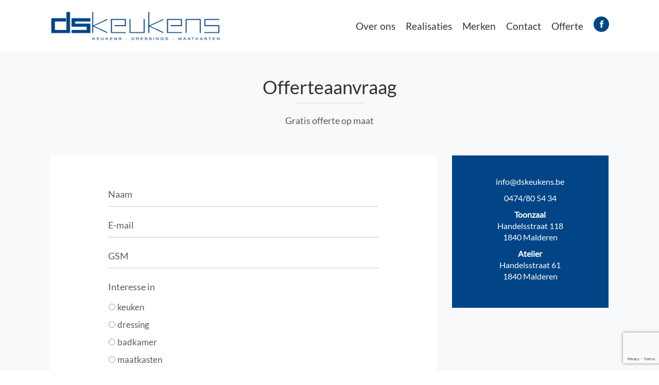

--- FILE ---
content_type: text/html; charset=UTF-8
request_url: https://www.dskeukens.be/offerte/
body_size: 22838
content:
<!DOCTYPE html>
<html lang="nl-NL">
<head>
<meta charset="utf-8"><link rel="preload" href="https://www.dskeukens.be/wp-content/cache/fvm/min/1762358629-css9ccc0786cf53b8950b6c5fff21ef69f385091bcc4d6fa078d9a0dbf6f33cb.css" as="style" media="all" />
<link rel="preload" href="https://www.dskeukens.be/wp-content/cache/fvm/min/1762358629-css2d8379431cdd1ca7750ba15095d6711383e211fbd2deb79d77c16411db43f.css" as="style" media="all" />
<link rel="preload" href="https://www.dskeukens.be/wp-content/cache/fvm/min/1762358629-css582518359e3c7595ee18211cf3aa158e767c6bfec7d20bc61270f5e0aeec3.css" as="style" media="all" />
<link rel="preload" href="https://www.dskeukens.be/wp-content/cache/fvm/min/1762358629-css8dd0eae74a623685e1bc0fe88bca8be90b3f962fa059537c8248e9acd15e4.css" as="style" media="all" />
<link rel="preload" href="https://www.dskeukens.be/wp-content/cache/fvm/min/1762358629-css91dfde9ab21b1573c945303f529c674e8fea166844eaf489b8bf9db52abf8.css" as="style" media="all" />
<link rel="preload" href="https://www.dskeukens.be/wp-content/cache/fvm/min/1762358629-css68b0b053f5f274e5cd1cf782e0407a4f89d751c5913b8d49c0685ab8838c0.css" as="style" media="all" />
<link rel="preload" href="https://www.dskeukens.be/wp-content/cache/fvm/min/1762358629-css59d4de1a71b5d8353505a54081a659b8e0792ade7dc1a9e53d31dcc9b6fbf.css" as="style" media="all" />
<link rel="preload" href="https://www.dskeukens.be/wp-content/cache/fvm/min/1762358629-css8305cc99d3060176580809820d96614ff189c3f9b911a7b432754bdb2371e.css" as="style" media="all" />
<link rel="preload" href="https://www.dskeukens.be/wp-content/cache/fvm/min/1762358629-csse09ad12c7f581fe5be2069c1f3937b4f3dc3a075fdab0bac0ae42f9e0a123.css" as="style" media="all" />
<link rel="preload" href="https://www.dskeukens.be/wp-content/cache/fvm/min/1762358629-css15b150492ced2663fc7956fa109b224095f4086c07ba110dc4146eb8235ec.css" as="style" media="all" />
<link rel="preload" href="https://www.dskeukens.be/wp-content/cache/fvm/min/1762358629-csseead5dc6b1f4b92ec6c5c59f21c77a4eb117306408ecf2fd9a5ab66805a26.css" as="style" media="all" />
<link rel="preload" href="https://www.dskeukens.be/wp-content/cache/fvm/min/1762358629-cssa0871bee14c49d84282882b85b859685bacb893b642ab782cf865f7bc35a7.css" as="style" media="all" />
<link rel="preload" href="https://www.dskeukens.be/wp-content/cache/fvm/min/1762358629-css2c0bff56f7c43d5b46d329a0516fe1776b845241006e436dc236233d4e499.css" as="style" media="all" />
<link rel="preload" href="https://www.dskeukens.be/wp-content/cache/fvm/min/1762358629-css8518689457ec3e7b110ab87f928622deea05baf84697c9014863d334e03b9.css" as="style" media="all" />
<link rel="preload" href="https://www.dskeukens.be/wp-content/cache/fvm/min/1762358629-css437846b05fec2c16e21b78522e9df35aa62c986dfbe43f00b626fa58a0a81.css" as="style" media="all" />
<link rel="preload" href="https://www.dskeukens.be/wp-content/cache/fvm/min/1762358629-css529c7849ecfa80be968e6cba92310461bd805da85e3a7e9fa17c1f7a5d1a3.css" as="style" media="all" />
<link rel="preload" href="https://www.dskeukens.be/wp-content/cache/fvm/min/1762358629-css80f6cd61a0ba20ebadce2dda609e277c7f1fd0d203c51cdf3595541792e21.css" as="style" media="all" />
<link rel="preload" href="https://www.dskeukens.be/wp-content/cache/fvm/min/1762358629-css763bd0497237cbe3bdce5c2128682a12638510d28d418a6647aa31f22a88c.css" as="style" media="all" /><script data-cfasync="false">if(navigator.userAgent.match(/MSIE|Internet Explorer/i)||navigator.userAgent.match(/Trident\/7\..*?rv:11/i)){var href=document.location.href;if(!href.match(/[?&]iebrowser/)){if(href.indexOf("?")==-1){if(href.indexOf("#")==-1){document.location.href=href+"?iebrowser=1"}else{document.location.href=href.replace("#","?iebrowser=1#")}}else{if(href.indexOf("#")==-1){document.location.href=href+"&iebrowser=1"}else{document.location.href=href.replace("#","&iebrowser=1#")}}}}</script>
<script data-cfasync="false">class FVMLoader{constructor(e){this.triggerEvents=e,this.eventOptions={passive:!0},this.userEventListener=this.triggerListener.bind(this),this.delayedScripts={normal:[],async:[],defer:[]},this.allJQueries=[]}_addUserInteractionListener(e){this.triggerEvents.forEach(t=>window.addEventListener(t,e.userEventListener,e.eventOptions))}_removeUserInteractionListener(e){this.triggerEvents.forEach(t=>window.removeEventListener(t,e.userEventListener,e.eventOptions))}triggerListener(){this._removeUserInteractionListener(this),"loading"===document.readyState?document.addEventListener("DOMContentLoaded",this._loadEverythingNow.bind(this)):this._loadEverythingNow()}async _loadEverythingNow(){this._runAllDelayedCSS(),this._delayEventListeners(),this._delayJQueryReady(this),this._handleDocumentWrite(),this._registerAllDelayedScripts(),await this._loadScriptsFromList(this.delayedScripts.normal),await this._loadScriptsFromList(this.delayedScripts.defer),await this._loadScriptsFromList(this.delayedScripts.async),await this._triggerDOMContentLoaded(),await this._triggerWindowLoad(),window.dispatchEvent(new Event("wpr-allScriptsLoaded"))}_registerAllDelayedScripts(){document.querySelectorAll("script[type=fvmdelay]").forEach(e=>{e.hasAttribute("src")?e.hasAttribute("async")&&!1!==e.async?this.delayedScripts.async.push(e):e.hasAttribute("defer")&&!1!==e.defer||"module"===e.getAttribute("data-type")?this.delayedScripts.defer.push(e):this.delayedScripts.normal.push(e):this.delayedScripts.normal.push(e)})}_runAllDelayedCSS(){document.querySelectorAll("link[rel=fvmdelay]").forEach(e=>{e.setAttribute("rel","stylesheet")})}async _transformScript(e){return await this._requestAnimFrame(),new Promise(t=>{const n=document.createElement("script");let r;[...e.attributes].forEach(e=>{let t=e.nodeName;"type"!==t&&("data-type"===t&&(t="type",r=e.nodeValue),n.setAttribute(t,e.nodeValue))}),e.hasAttribute("src")?(n.addEventListener("load",t),n.addEventListener("error",t)):(n.text=e.text,t()),e.parentNode.replaceChild(n,e)})}async _loadScriptsFromList(e){const t=e.shift();return t?(await this._transformScript(t),this._loadScriptsFromList(e)):Promise.resolve()}_delayEventListeners(){let e={};function t(t,n){!function(t){function n(n){return e[t].eventsToRewrite.indexOf(n)>=0?"wpr-"+n:n}e[t]||(e[t]={originalFunctions:{add:t.addEventListener,remove:t.removeEventListener},eventsToRewrite:[]},t.addEventListener=function(){arguments[0]=n(arguments[0]),e[t].originalFunctions.add.apply(t,arguments)},t.removeEventListener=function(){arguments[0]=n(arguments[0]),e[t].originalFunctions.remove.apply(t,arguments)})}(t),e[t].eventsToRewrite.push(n)}function n(e,t){let n=e[t];Object.defineProperty(e,t,{get:()=>n||function(){},set(r){e["wpr"+t]=n=r}})}t(document,"DOMContentLoaded"),t(window,"DOMContentLoaded"),t(window,"load"),t(window,"pageshow"),t(document,"readystatechange"),n(document,"onreadystatechange"),n(window,"onload"),n(window,"onpageshow")}_delayJQueryReady(e){let t=window.jQuery;Object.defineProperty(window,"jQuery",{get:()=>t,set(n){if(n&&n.fn&&!e.allJQueries.includes(n)){n.fn.ready=n.fn.init.prototype.ready=function(t){e.domReadyFired?t.bind(document)(n):document.addEventListener("DOMContentLoaded2",()=>t.bind(document)(n))};const t=n.fn.on;n.fn.on=n.fn.init.prototype.on=function(){if(this[0]===window){function e(e){return e.split(" ").map(e=>"load"===e||0===e.indexOf("load.")?"wpr-jquery-load":e).join(" ")}"string"==typeof arguments[0]||arguments[0]instanceof String?arguments[0]=e(arguments[0]):"object"==typeof arguments[0]&&Object.keys(arguments[0]).forEach(t=>{delete Object.assign(arguments[0],{[e(t)]:arguments[0][t]})[t]})}return t.apply(this,arguments),this},e.allJQueries.push(n)}t=n}})}async _triggerDOMContentLoaded(){this.domReadyFired=!0,await this._requestAnimFrame(),document.dispatchEvent(new Event("DOMContentLoaded2")),await this._requestAnimFrame(),window.dispatchEvent(new Event("DOMContentLoaded2")),await this._requestAnimFrame(),document.dispatchEvent(new Event("wpr-readystatechange")),await this._requestAnimFrame(),document.wpronreadystatechange&&document.wpronreadystatechange()}async _triggerWindowLoad(){await this._requestAnimFrame(),window.dispatchEvent(new Event("wpr-load")),await this._requestAnimFrame(),window.wpronload&&window.wpronload(),await this._requestAnimFrame(),this.allJQueries.forEach(e=>e(window).trigger("wpr-jquery-load")),window.dispatchEvent(new Event("wpr-pageshow")),await this._requestAnimFrame(),window.wpronpageshow&&window.wpronpageshow()}_handleDocumentWrite(){const e=new Map;document.write=document.writeln=function(t){const n=document.currentScript,r=document.createRange(),i=n.parentElement;let a=e.get(n);void 0===a&&(a=n.nextSibling,e.set(n,a));const s=document.createDocumentFragment();r.setStart(s,0),s.appendChild(r.createContextualFragment(t)),i.insertBefore(s,a)}}async _requestAnimFrame(){return new Promise(e=>requestAnimationFrame(e))}static run(){const e=new FVMLoader(["keydown","mousemove","touchmove","touchstart","touchend","wheel"]);e._addUserInteractionListener(e)}}FVMLoader.run();</script><meta http-equiv="X-UA-Compatible" content="IE=edge"><meta name="viewport" content="width=device-width, initial-scale=1"><meta name="format-detection" content="telephone=no"><meta name='robots' content='index, follow, max-image-preview:large, max-snippet:-1, max-video-preview:-1' /><title>Offerte - DS Keukens</title><link rel="canonical" href="https://www.dskeukens.be/offerte/" /><meta property="og:locale" content="nl_NL" /><meta property="og:type" content="article" /><meta property="og:title" content="Offerte - DS Keukens" /><meta property="og:description" content="Offerteaanvraag Gratis offerte op maat &nbsp;" /><meta property="og:url" content="https://www.dskeukens.be/offerte/" /><meta property="og:site_name" content="DS Keukens" /><meta property="article:modified_time" content="2023-08-28T09:07:55+00:00" /><meta name="twitter:card" content="summary_large_image" /><script type="application/ld+json" class="yoast-schema-graph">{"@context":"https://schema.org","@graph":[{"@type":"WebPage","@id":"https://www.dskeukens.be/offerte/","url":"https://www.dskeukens.be/offerte/","name":"Offerte - DS Keukens","isPartOf":{"@id":"https://www.dskeukens.be/#website"},"datePublished":"2018-03-19T09:56:20+00:00","dateModified":"2023-08-28T09:07:55+00:00","breadcrumb":{"@id":"https://www.dskeukens.be/offerte/#breadcrumb"},"inLanguage":"nl-NL","potentialAction":[{"@type":"ReadAction","target":["https://www.dskeukens.be/offerte/"]}]},{"@type":"BreadcrumbList","@id":"https://www.dskeukens.be/offerte/#breadcrumb","itemListElement":[{"@type":"ListItem","position":1,"name":"Home","item":"https://www.dskeukens.be/"},{"@type":"ListItem","position":2,"name":"Offerte"}]},{"@type":"WebSite","@id":"https://www.dskeukens.be/#website","url":"https://www.dskeukens.be/","name":"DS Keukens","description":"","potentialAction":[{"@type":"SearchAction","target":{"@type":"EntryPoint","urlTemplate":"https://www.dskeukens.be/?s={search_term_string}"},"query-input":{"@type":"PropertyValueSpecification","valueRequired":true,"valueName":"search_term_string"}}],"inLanguage":"nl-NL"}]}</script><link rel="alternate" type="application/rss+xml" title="DS Keukens &raquo; feed" href="https://www.dskeukens.be/feed/" /><link rel="alternate" type="application/rss+xml" title="DS Keukens &raquo; reacties feed" href="https://www.dskeukens.be/comments/feed/" />
<style media="all">img:is([sizes="auto" i],[sizes^="auto," i]){contain-intrinsic-size:3000px 1500px}</style>
<!-- <link rel='stylesheet' id='wp-block-library-css' href='https://www.dskeukens.be/wp-content/cache/fvm/min/1762358629-css9ccc0786cf53b8950b6c5fff21ef69f385091bcc4d6fa078d9a0dbf6f33cb.css' type='text/css' media='all' /> -->
<link rel="stylesheet" type="text/css" href="//www.dskeukens.be/wp-content/cache/wpfc-minified/palq6jt/7mk1k.css" media="all"/>
<style id='classic-theme-styles-inline-css' type='text/css' media="all">/*! This file is auto-generated */
.wp-block-button__link{color:#fff;background-color:#32373c;border-radius:9999px;box-shadow:none;text-decoration:none;padding:calc(.667em + 2px) calc(1.333em + 2px);font-size:1.125em}.wp-block-file__button{background:#32373c;color:#fff;text-decoration:none}</style>
<style id='global-styles-inline-css' type='text/css' media="all">:root{--wp--preset--aspect-ratio--square:1;--wp--preset--aspect-ratio--4-3:4/3;--wp--preset--aspect-ratio--3-4:3/4;--wp--preset--aspect-ratio--3-2:3/2;--wp--preset--aspect-ratio--2-3:2/3;--wp--preset--aspect-ratio--16-9:16/9;--wp--preset--aspect-ratio--9-16:9/16;--wp--preset--color--black:#000000;--wp--preset--color--cyan-bluish-gray:#abb8c3;--wp--preset--color--white:#ffffff;--wp--preset--color--pale-pink:#f78da7;--wp--preset--color--vivid-red:#cf2e2e;--wp--preset--color--luminous-vivid-orange:#ff6900;--wp--preset--color--luminous-vivid-amber:#fcb900;--wp--preset--color--light-green-cyan:#7bdcb5;--wp--preset--color--vivid-green-cyan:#00d084;--wp--preset--color--pale-cyan-blue:#8ed1fc;--wp--preset--color--vivid-cyan-blue:#0693e3;--wp--preset--color--vivid-purple:#9b51e0;--wp--preset--gradient--vivid-cyan-blue-to-vivid-purple:linear-gradient(135deg,rgba(6,147,227,1) 0%,rgb(155,81,224) 100%);--wp--preset--gradient--light-green-cyan-to-vivid-green-cyan:linear-gradient(135deg,rgb(122,220,180) 0%,rgb(0,208,130) 100%);--wp--preset--gradient--luminous-vivid-amber-to-luminous-vivid-orange:linear-gradient(135deg,rgba(252,185,0,1) 0%,rgba(255,105,0,1) 100%);--wp--preset--gradient--luminous-vivid-orange-to-vivid-red:linear-gradient(135deg,rgba(255,105,0,1) 0%,rgb(207,46,46) 100%);--wp--preset--gradient--very-light-gray-to-cyan-bluish-gray:linear-gradient(135deg,rgb(238,238,238) 0%,rgb(169,184,195) 100%);--wp--preset--gradient--cool-to-warm-spectrum:linear-gradient(135deg,rgb(74,234,220) 0%,rgb(151,120,209) 20%,rgb(207,42,186) 40%,rgb(238,44,130) 60%,rgb(251,105,98) 80%,rgb(254,248,76) 100%);--wp--preset--gradient--blush-light-purple:linear-gradient(135deg,rgb(255,206,236) 0%,rgb(152,150,240) 100%);--wp--preset--gradient--blush-bordeaux:linear-gradient(135deg,rgb(254,205,165) 0%,rgb(254,45,45) 50%,rgb(107,0,62) 100%);--wp--preset--gradient--luminous-dusk:linear-gradient(135deg,rgb(255,203,112) 0%,rgb(199,81,192) 50%,rgb(65,88,208) 100%);--wp--preset--gradient--pale-ocean:linear-gradient(135deg,rgb(255,245,203) 0%,rgb(182,227,212) 50%,rgb(51,167,181) 100%);--wp--preset--gradient--electric-grass:linear-gradient(135deg,rgb(202,248,128) 0%,rgb(113,206,126) 100%);--wp--preset--gradient--midnight:linear-gradient(135deg,rgb(2,3,129) 0%,rgb(40,116,252) 100%);--wp--preset--font-size--small:13px;--wp--preset--font-size--medium:20px;--wp--preset--font-size--large:36px;--wp--preset--font-size--x-large:42px;--wp--preset--spacing--20:0.44rem;--wp--preset--spacing--30:0.67rem;--wp--preset--spacing--40:1rem;--wp--preset--spacing--50:1.5rem;--wp--preset--spacing--60:2.25rem;--wp--preset--spacing--70:3.38rem;--wp--preset--spacing--80:5.06rem;--wp--preset--shadow--natural:6px 6px 9px rgba(0, 0, 0, 0.2);--wp--preset--shadow--deep:12px 12px 50px rgba(0, 0, 0, 0.4);--wp--preset--shadow--sharp:6px 6px 0px rgba(0, 0, 0, 0.2);--wp--preset--shadow--outlined:6px 6px 0px -3px rgba(255, 255, 255, 1), 6px 6px rgba(0, 0, 0, 1);--wp--preset--shadow--crisp:6px 6px 0px rgba(0, 0, 0, 1)}:where(.is-layout-flex){gap:.5em}:where(.is-layout-grid){gap:.5em}body .is-layout-flex{display:flex}.is-layout-flex{flex-wrap:wrap;align-items:center}.is-layout-flex>:is(*,div){margin:0}body .is-layout-grid{display:grid}.is-layout-grid>:is(*,div){margin:0}:where(.wp-block-columns.is-layout-flex){gap:2em}:where(.wp-block-columns.is-layout-grid){gap:2em}:where(.wp-block-post-template.is-layout-flex){gap:1.25em}:where(.wp-block-post-template.is-layout-grid){gap:1.25em}.has-black-color{color:var(--wp--preset--color--black)!important}.has-cyan-bluish-gray-color{color:var(--wp--preset--color--cyan-bluish-gray)!important}.has-white-color{color:var(--wp--preset--color--white)!important}.has-pale-pink-color{color:var(--wp--preset--color--pale-pink)!important}.has-vivid-red-color{color:var(--wp--preset--color--vivid-red)!important}.has-luminous-vivid-orange-color{color:var(--wp--preset--color--luminous-vivid-orange)!important}.has-luminous-vivid-amber-color{color:var(--wp--preset--color--luminous-vivid-amber)!important}.has-light-green-cyan-color{color:var(--wp--preset--color--light-green-cyan)!important}.has-vivid-green-cyan-color{color:var(--wp--preset--color--vivid-green-cyan)!important}.has-pale-cyan-blue-color{color:var(--wp--preset--color--pale-cyan-blue)!important}.has-vivid-cyan-blue-color{color:var(--wp--preset--color--vivid-cyan-blue)!important}.has-vivid-purple-color{color:var(--wp--preset--color--vivid-purple)!important}.has-black-background-color{background-color:var(--wp--preset--color--black)!important}.has-cyan-bluish-gray-background-color{background-color:var(--wp--preset--color--cyan-bluish-gray)!important}.has-white-background-color{background-color:var(--wp--preset--color--white)!important}.has-pale-pink-background-color{background-color:var(--wp--preset--color--pale-pink)!important}.has-vivid-red-background-color{background-color:var(--wp--preset--color--vivid-red)!important}.has-luminous-vivid-orange-background-color{background-color:var(--wp--preset--color--luminous-vivid-orange)!important}.has-luminous-vivid-amber-background-color{background-color:var(--wp--preset--color--luminous-vivid-amber)!important}.has-light-green-cyan-background-color{background-color:var(--wp--preset--color--light-green-cyan)!important}.has-vivid-green-cyan-background-color{background-color:var(--wp--preset--color--vivid-green-cyan)!important}.has-pale-cyan-blue-background-color{background-color:var(--wp--preset--color--pale-cyan-blue)!important}.has-vivid-cyan-blue-background-color{background-color:var(--wp--preset--color--vivid-cyan-blue)!important}.has-vivid-purple-background-color{background-color:var(--wp--preset--color--vivid-purple)!important}.has-black-border-color{border-color:var(--wp--preset--color--black)!important}.has-cyan-bluish-gray-border-color{border-color:var(--wp--preset--color--cyan-bluish-gray)!important}.has-white-border-color{border-color:var(--wp--preset--color--white)!important}.has-pale-pink-border-color{border-color:var(--wp--preset--color--pale-pink)!important}.has-vivid-red-border-color{border-color:var(--wp--preset--color--vivid-red)!important}.has-luminous-vivid-orange-border-color{border-color:var(--wp--preset--color--luminous-vivid-orange)!important}.has-luminous-vivid-amber-border-color{border-color:var(--wp--preset--color--luminous-vivid-amber)!important}.has-light-green-cyan-border-color{border-color:var(--wp--preset--color--light-green-cyan)!important}.has-vivid-green-cyan-border-color{border-color:var(--wp--preset--color--vivid-green-cyan)!important}.has-pale-cyan-blue-border-color{border-color:var(--wp--preset--color--pale-cyan-blue)!important}.has-vivid-cyan-blue-border-color{border-color:var(--wp--preset--color--vivid-cyan-blue)!important}.has-vivid-purple-border-color{border-color:var(--wp--preset--color--vivid-purple)!important}.has-vivid-cyan-blue-to-vivid-purple-gradient-background{background:var(--wp--preset--gradient--vivid-cyan-blue-to-vivid-purple)!important}.has-light-green-cyan-to-vivid-green-cyan-gradient-background{background:var(--wp--preset--gradient--light-green-cyan-to-vivid-green-cyan)!important}.has-luminous-vivid-amber-to-luminous-vivid-orange-gradient-background{background:var(--wp--preset--gradient--luminous-vivid-amber-to-luminous-vivid-orange)!important}.has-luminous-vivid-orange-to-vivid-red-gradient-background{background:var(--wp--preset--gradient--luminous-vivid-orange-to-vivid-red)!important}.has-very-light-gray-to-cyan-bluish-gray-gradient-background{background:var(--wp--preset--gradient--very-light-gray-to-cyan-bluish-gray)!important}.has-cool-to-warm-spectrum-gradient-background{background:var(--wp--preset--gradient--cool-to-warm-spectrum)!important}.has-blush-light-purple-gradient-background{background:var(--wp--preset--gradient--blush-light-purple)!important}.has-blush-bordeaux-gradient-background{background:var(--wp--preset--gradient--blush-bordeaux)!important}.has-luminous-dusk-gradient-background{background:var(--wp--preset--gradient--luminous-dusk)!important}.has-pale-ocean-gradient-background{background:var(--wp--preset--gradient--pale-ocean)!important}.has-electric-grass-gradient-background{background:var(--wp--preset--gradient--electric-grass)!important}.has-midnight-gradient-background{background:var(--wp--preset--gradient--midnight)!important}.has-small-font-size{font-size:var(--wp--preset--font-size--small)!important}.has-medium-font-size{font-size:var(--wp--preset--font-size--medium)!important}.has-large-font-size{font-size:var(--wp--preset--font-size--large)!important}.has-x-large-font-size{font-size:var(--wp--preset--font-size--x-large)!important}:where(.wp-block-post-template.is-layout-flex){gap:1.25em}:where(.wp-block-post-template.is-layout-grid){gap:1.25em}:where(.wp-block-columns.is-layout-flex){gap:2em}:where(.wp-block-columns.is-layout-grid){gap:2em}:root :where(.wp-block-pullquote){font-size:1.5em;line-height:1.6}</style>
<!-- <link rel='stylesheet' id='contact-form-7-css' href='https://www.dskeukens.be/wp-content/cache/fvm/min/1762358629-css2d8379431cdd1ca7750ba15095d6711383e211fbd2deb79d77c16411db43f.css' type='text/css' media='all' /> -->
<!-- <link rel='stylesheet' id='siteorigin-panels-front-css' href='https://www.dskeukens.be/wp-content/cache/fvm/min/1762358629-css582518359e3c7595ee18211cf3aa158e767c6bfec7d20bc61270f5e0aeec3.css' type='text/css' media='all' /> -->
<!-- <link rel='stylesheet' id='bootstrap-css' href='https://www.dskeukens.be/wp-content/cache/fvm/min/1762358629-css8dd0eae74a623685e1bc0fe88bca8be90b3f962fa059537c8248e9acd15e4.css' type='text/css' media='all' /> -->
<!-- <link rel='stylesheet' id='base-css' href='https://www.dskeukens.be/wp-content/cache/fvm/min/1762358629-css91dfde9ab21b1573c945303f529c674e8fea166844eaf489b8bf9db52abf8.css' type='text/css' media='all' /> -->
<!-- <link rel='stylesheet' id='dynamic-css' href='https://www.dskeukens.be/wp-content/cache/fvm/min/1762358629-css68b0b053f5f274e5cd1cf782e0407a4f89d751c5913b8d49c0685ab8838c0.css' type='text/css' media='all' /> -->
<!-- <link rel='stylesheet' id='style_wp-css' href='https://www.dskeukens.be/wp-content/cache/fvm/min/1762358629-css59d4de1a71b5d8353505a54081a659b8e0792ade7dc1a9e53d31dcc9b6fbf.css' type='text/css' media='all' /> -->
<!-- <link rel='stylesheet' id='cssmenu-styles-css' href='https://www.dskeukens.be/wp-content/cache/fvm/min/1762358629-css8305cc99d3060176580809820d96614ff189c3f9b911a7b432754bdb2371e.css' type='text/css' media='all' /> -->
<!-- <link rel='stylesheet' id='slb_core-css' href='https://www.dskeukens.be/wp-content/cache/fvm/min/1762358629-csse09ad12c7f581fe5be2069c1f3937b4f3dc3a075fdab0bac0ae42f9e0a123.css' type='text/css' media='all' /> -->
<!-- <link rel='stylesheet' id='bfa-font-awesome-css' href='https://www.dskeukens.be/wp-content/cache/fvm/min/1762358629-css15b150492ced2663fc7956fa109b224095f4086c07ba110dc4146eb8235ec.css' type='text/css' media='all' /> -->
<!-- <link rel='stylesheet' id='bfa-font-awesome-v4-shim-css' href='https://www.dskeukens.be/wp-content/cache/fvm/min/1762358629-csseead5dc6b1f4b92ec6c5c59f21c77a4eb117306408ecf2fd9a5ab66805a26.css' type='text/css' media='all' /> -->
<link rel="stylesheet" type="text/css" href="//www.dskeukens.be/wp-content/cache/wpfc-minified/2z6egkn8/7mk1k.css" media="all"/>
<style id='bfa-font-awesome-v4-shim-inline-css' type='text/css' media="all">@font-face{font-family:'FontAwesome';src:url(https://use.fontawesome.com/releases/v5.15.4/webfonts/fa-brands-400.woff2) format('woff2'),url(https://use.fontawesome.com/releases/v5.15.4/webfonts/fa-brands-400.woff) format('woff')}@font-face{font-family:'FontAwesome';src:url(https://use.fontawesome.com/releases/v5.15.4/webfonts/fa-solid-900.woff2) format('woff2'),url(https://use.fontawesome.com/releases/v5.15.4/webfonts/fa-solid-900.woff) format('woff')}@font-face{font-family:'FontAwesome';src:url(https://use.fontawesome.com/releases/v5.15.4/webfonts/fa-regular-400.woff2) format('woff2'),url(https://use.fontawesome.com/releases/v5.15.4/webfonts/fa-regular-400.woff) format('woff');unicode-range:U+F004-F005,U+F007,U+F017,U+F022,U+F024,U+F02E,U+F03E,U+F044,U+F057-F059,U+F06E,U+F070,U+F075,U+F07B-F07C,U+F080,U+F086,U+F089,U+F094,U+F09D,U+F0A0,U+F0A4-F0A7,U+F0C5,U+F0C7-F0C8,U+F0E0,U+F0EB,U+F0F3,U+F0F8,U+F0FE,U+F111,U+F118-F11A,U+F11C,U+F133,U+F144,U+F146,U+F14A,U+F14D-F14E,U+F150-F152,U+F15B-F15C,U+F164-F165,U+F185-F186,U+F191-F192,U+F1AD,U+F1C1-F1C9,U+F1CD,U+F1D8,U+F1E3,U+F1EA,U+F1F6,U+F1F9,U+F20A,U+F247-F249,U+F24D,U+F254-F25B,U+F25D,U+F267,U+F271-F274,U+F279,U+F28B,U+F28D,U+F2B5-F2B6,U+F2B9,U+F2BB,U+F2BD,U+F2C1-F2C2,U+F2D0,U+F2D2,U+F2DC,U+F2ED,U+F328,U+F358-F35B,U+F3A5,U+F3D1,U+F410,U+F4AD}</style>
<!-- <link rel='stylesheet' id='fontawesome-css' href='https://www.dskeukens.be/wp-content/cache/fvm/min/1762358629-cssa0871bee14c49d84282882b85b859685bacb893b642ab782cf865f7bc35a7.css' type='text/css' media='all' /> -->
<link rel="stylesheet" type="text/css" href="//www.dskeukens.be/wp-content/cache/wpfc-minified/lawr32ny/7mk1k.css" media="all"/>
<script src='//www.dskeukens.be/wp-content/cache/wpfc-minified/quyb4by7/7mk1k.js' type="text/javascript"></script>
<!-- <script type="text/javascript" src="https://www.dskeukens.be/wp-includes/js/tinymce/tinymce.min.js?ver=49110-20250317" id="wp-tinymce-root-js"></script> -->
<!-- <script type="text/javascript" src="https://www.dskeukens.be/wp-includes/js/tinymce/plugins/compat3x/plugin.min.js?ver=49110-20250317" id="wp-tinymce-js"></script> -->
<!-- <script type="text/javascript" src="https://www.dskeukens.be/wp-includes/js/jquery/jquery.min.js?ver=3.7.1" id="jquery-core-js"></script> -->
<!-- <script type="text/javascript" src="https://www.dskeukens.be/wp-includes/js/jquery/jquery-migrate.min.js?ver=3.4.1" id="jquery-migrate-js"></script> -->
<!-- <script type="text/javascript" src="https://www.dskeukens.be/wp-content/themes/theme/assets/js/jquery.min.js?ver=3b1d2eb242f2e5e2a03378e38db26db3" id="jq-js"></script> -->
<!-- <script type="text/javascript" src="https://www.dskeukens.be/wp-content/themes/theme/assets/js/bootstrap.js?ver=3b1d2eb242f2e5e2a03378e38db26db3" id="bootstrap-js"></script> -->
<!-- <script type="text/javascript" src="https://www.dskeukens.be/wp-content/themes/theme/cssmenu/script.js?ver=3b1d2eb242f2e5e2a03378e38db26db3" id="cssmenu-scripts-js"></script> -->
<style media="all" id="siteorigin-panels-layouts-head">#pgc-43-0-0{width:100%;width:calc(100% - ( 0 * 30px ))}#pl-43 .so-panel{margin-bottom:30px}#pl-43 .so-panel:last-of-type{margin-bottom:0}#pg-43-0.panel-has-style>.panel-row-style,#pg-43-0.panel-no-style{-webkit-align-items:flex-start;align-items:flex-start}@media (max-width:780px){#pg-43-0.panel-no-style,#pg-43-0.panel-has-style>.panel-row-style,#pg-43-0{-webkit-flex-direction:column;-ms-flex-direction:column;flex-direction:column}#pg-43-0>.panel-grid-cell,#pg-43-0>.panel-row-style>.panel-grid-cell{width:100%;margin-right:0}#pl-43 .panel-grid-cell{padding:0}#pl-43 .panel-grid .panel-grid-cell-empty{display:none}#pl-43 .panel-grid .panel-grid-cell-mobile-last{margin-bottom:0}}</style>
<link rel="icon" href="https://www.dskeukens.be/wp-content/uploads/2025/10/cropped-Logo-favicon-192x192.png" sizes="192x192" />
<style type="text/css" media="all">/* Import rule from: https://www.dskeukens.be/wp-content/plugins/media-grid/css/frontend.min.css?ver=4.2 */
@font-face{font-display:swap;font-family:lcweb-media;src:url(https://www.dskeukens.be/wp-content/plugins/media-grid/css/lcweb-media/fonts/lcweb-media.woff) format('woff')}.mg_grid_wrap{min-width:200px;width:100%;margin:12px auto 15px;position:relative;overflow:hidden}.mg_grid_wrap.mg_has_pag{padding-bottom:55px}.mg_grid_wrap,.mg_grid_wrap *{-moz-box-sizing:border-box;box-sizing:border-box;-webkit-font-smoothing:antialiased}#mg_full_overlay *{-moz-box-sizing:content-box;box-sizing:content-box}.mg_grid_wrap .mg_container{margin:auto;width:100.1%!important;overflow:visible!important;height:200px;position:relative;-webkit-transition:height .7s ease;-ms-transition:height .7s ease;transition:height .7s ease}.mg_is_paginating .mg_container{height:200px!important;overflow:hidden!important;-webkit-transition:height .6s ease-out!important;-ms-transition:height .6s ease-out!important;transition:height .6s ease-out!important}.mg_is_paginating .mg_box{-webkit-transition-duration:.3s!important;-ms-transition-duration:.3s!important;transition-duration:.3s!important}.mg_loader{width:26px;height:26px;position:absolute;top:50%;left:50%;margin-top:-13px;margin-left:-13px;overflow:hidden;z-index:100;background:0 0;opacity:0;filter:alpha(opacity=0)}.mgl_1,.mgl_2,.mgl_3,.mgl_4{background-color:#777;width:11px;height:11px;position:absolute;top:0;left:0;border-radius:1px;-webkit-animation:mg_loader 2s infinite ease-in-out;animation:mg_loader 2s infinite ease-in-out}.mgl_2{-webkit-animation-delay:-.5s;animation-delay:-.5s}.mgl_3{-webkit-animation-delay:-1s;animation-delay:-1s}.mgl_4{-webkit-animation-delay:-1.5s;animation-delay:-1.5s}@-webkit-keyframes mg_loader{25%{-webkit-transform:translate3d(15px,0,0) rotate(-90deg) scale(.3)}50%{-webkit-transform:translate3d(15px,15px,0) rotate(-180deg)}75%{-webkit-transform:translate3d(0,15px,0) rotate(-270deg) scale(.3)}100%{-webkit-transform:rotate(-360deg)}}@keyframes mg_loader{25%{transform:translate3d(15px,0,0) rotate(-90deg) scale(.3)}50%{transform:translate3d(15px,15px,0) rotate(-179deg)}75%{transform:translate3d(0,15px,0) rotate(-270deg) scale(.3)}100%{transform:rotate(-360deg)}}.mg_new_loader .mg_loader,.mg_old_loader .mg_loader{opacity:1;filter:alpha(opacity=100)}.mg_old_loader .mg_loader{background:url(/wp-content/plugins/media-grid/img/loader.gif) center center no-repeat!important}.mg_loaded .mg_loader,.mg_old_loader .mg_loader div{display:none!important}.mg_item_load .mg_loader{transform:scale(.9) translateZ(0);-webkit-transform:scale(.9) translateZ(0)}.mg_box.mg_pre_show,.mg_is_paginating .mg_box{opacity:0!important;filter:alpha(opacity=0)!important;display:inline-block;vertical-align:top}.mg_container .mg_box{z-index:5;opacity:0;filter:alpha(opacity=0)}.mg_container .mg_box.mg_shown{opacity:1;filter:alpha(opacity=100)}.mg_container .mg_box.mg_disabled{opacity:.2;filter:alpha(opacity=20)}.mg_box.isotope-hidden{z-index:1!important}.mg_shadow_div{width:100%;height:100%;opacity:0;filter:alpha(opacity=0);-webkit-transform:scale(.95) translate3d(6px,9px,0);transform:scale(.95) translate3d(6px,9px,0)}.mg_shown .mg_shadow_div{filter:alpha(opacity=100);-webkit-animation:mg_show_item .4s ease-out 0s forwards;animation:mg_show_item .4s ease-out 0s forwards}@-webkit-keyframes mg_show_item{100%{opacity:1;-webkit-transform:scale(1) translate3d(0,0,0)}}@keyframes mg_show_item{100%{opacity:1;transform:scale(1) translate3d(0,0,0)}}.mejs-fullscreen .mg_inl_video.mg_shown{position:static!important}.mejs-fullscreen #mg_overlay_content,.mejs-fullscreen .mg_inl_video.mg_shown .mg_shadow_div{-webkit-animation:none!important;animation:none!important;-webkit-transform:none!important;-ms-transform:none!important;transform:none!important;-webkit-transition:none!important;-ms-transition:none!important;transition:none!important}.mg_box.mg_pag_hide{display:none!important}.mg_box.col1_1{width:99.9%}.mg_box.col1_2{width:49.95%}.mg_box.col1_3{width:33.3%}.mg_box.col2_3{width:66.6%}.mg_box.col1_4{width:24.97%}.mg_box.col3_4{width:74.92%}.mg_box.col1_5{width:19.98%}.mg_box.col2_5{width:39.96%}.mg_box.col3_5{width:59.94%}.mg_box.col4_5{width:79.92%}.mg_box.col1_6{width:16.65%}.mg_box.col5_6{width:83.25%}.mg_box.col1_7{width:14.27%}.mg_box.col1_8{width:12.48%}.mg_box.col1_9{width:11.1%}.mg_box.col1_10{width:9.99%}.mg_mobile_mode .mg_box.m_col1_1{width:99.9%}.mg_mobile_mode .mg_box.m_col1_2{width:49.95%}.mg_mobile_mode .mg_box.m_col1_3{width:33.3%}.mg_mobile_mode .mg_box.m_col2_3{width:66.6%}.mg_mobile_mode .mg_box.m_col1_4{width:24.97%}.mg_mobile_mode .mg_box.m_col3_4{width:74.92%}.mg_box img{display:block;border:none;padding:0;backface-visibility:visible;-webkit-backface-visibility:visible}.mg_box .thumb{margin:0!important;padding:0!important;border:none!important;position:absolute;max-width:none!important;max-height:none!important;min-width:0!important;min-height:0!important;top:50%;left:50%;-webkit-transform:translate(-50%,-50%);-ms-transform:translate(-50%,-50%);transform:translate(-50%,-50%)}.mg_box.mg_landscape .thumb{width:100%!important;height:auto!important}.mg_box.mg_portrait .thumb{width:auto!important;height:100%!important}.mg_seo_dl_link{text-decoration:none!important;visibility:hidden!important}.img_wrap,.img_wrap>div{width:100%;height:100%;overflow:hidden}.img_wrap>div{position:relative}.img_wrap>div>br{display:none}.img_wrap>div>p{margin:0;padding:0}.mg_inl_video .img_wrap .overlays,.mg_inl_video .img_wrap .thumb,.mg_transitions{cursor:pointer}.mg_static_img.mg_transitions{cursor:default}.img_wrap .overlays{position:absolute;height:100%;width:100%;overflow:hidden;top:0!important;z-index:20}.mg_disabled .img_wrap .overlays,.mg_item_no_ol .img_wrap .overlays{display:none!important}.mg_error_mess{position:absolute;opacity:1!important;display:inline-block;padding:5px 13px;background:#9B1719;color:#fff;font-size:14px}.mg_link a.mg_link_elem{display:block;height:100%;text-decoration:none!important}.mg_inl_audio_player>audio,.mg_link a.mg_link_elem>br,.mg_link a.mg_link_elem>p{display:none!important}.mg_link .mg_title_under{cursor:pointer}.mg_inl_video .mg_video_iframe{width:100%;height:100%;position:absolute;top:0;left:0;bottom:0;right:0}.mg_sh_inl_video{position:absolute}.mg_inl_video .mejs-container,.mg_inl_video .mejs-container video,.mg_sh_inl_video{min-width:100%!important;min-height:100%!important;height:100%!important;width:100%!important}.mg_sh_inl_video .mejs-overlay.mejs-overlay-play{min-height:100%}.mg_sh_inl_video .mejs-overlay-button{margin-top:-35px!important}.mg_inl_audio_img_wrap{height:100%;overflow:hidden;position:absolute;width:100%;z-index:1}.mg_box.mg_inl_audio{z-index:10}.mg_box.mg_inl_audio .overlays{cursor:pointer}.mg_box.mg_inl_audio .img_wrap>div{overflow:hidden}.mg_inl_audio_player{position:absolute;bottom:-30px;left:0;right:0;height:30px;max-height:30px;overflow:visible;z-index:10}.mg_inl_slider_wrap,.mg_inl_txt_td{width:100%;height:100%}.mg_box.mg_inl_audio .mg_inl_audio_tracklist{box-shadow:0 2px 2px rgba(0,0,0,.3)}.mg_inl_txt_table,.mg_inl_txt_table>tbody,.mg_inl_txt_table>tbody>tr{margin:0!important;padding:0;border:none!important;background:0 0!important;height:100%;width:100%}.mg_inl_txt_td{margin:0!important;border:none!important;background:0 0!important;line-height:21px;vertical-align:middle}.mg_inl_txt_td>:first-child{margin-top:0;padding-top:0}.mg_inl_txt_td>:last-child{margin-bottom:0;padding-bottom:0}.mg_inl_txt_top_padding_fix{padding-top:10px!important}.mg_inl_txt_btm_padding_fix{padding-bottom:10px!important}.mg_inl_txt_top_margin_fix{margin-top:10px!important}.mg_inl_txt_btm_margin_fix{margin-bottom:10px!important}.mg_inl_slider_wrap .lcms_content{position:absolute;bottom:0;left:0;right:0;padding:10px 18px;background:rgba(0,0,0,.7);color:#fff;font-family:"Source Sans Pro","Trebuchet MS",Arial,Helvetica,sans-serif;font-size:.89em;letter-spacing:.025em;line-height:18px}.mg_inl_slider_wrap .lcms_nav{position:absolute;z-index:999;width:55px;height:26px;top:0;right:0;font-family:Arial,Helvetica,sans-serif}.mg_inl_slider_wrap .lcms_nav *{display:inline-block;float:left;cursor:pointer;width:50%;height:100%;background:#fff;opacity:.6;text-align:center;overflow:hidden;vertical-align:top;-webkit-transition:opacity .2s ease-in;-ms-transition:opacity .2s ease-in;transition:opacity .2s ease-in}.img_wrap .overlays .cell_more span,.mg_inl_slider_wrap .lcms_next:before,.mg_inl_slider_wrap .lcms_prev:before{display:block;font-weight:400;line-height:1;-moz-osx-font-smoothing:grayscale;speak:none;font-style:normal;font-variant:normal;text-transform:none;-webkit-font-smoothing:antialiased}.mg_inl_slider_wrap .lcms_nav :hover{opacity:.8}.mg_inl_slider_wrap .lcms_prev{border-radius:0 0 0 3px}.mg_inl_slider_wrap .lcms_next:before,.mg_inl_slider_wrap .lcms_prev:before{font-size:17px;color:#555;height:100%;margin-top:4px;font-family:fontawesome}.mg_inl_slider_wrap .lcms_prev:before{content:"\f104"}.mg_inl_slider_wrap .lcms_next:before{content:"\f105"}.img_wrap .overlays .overlay{cursor:pointer;position:absolute;height:3000px;width:3000px;top:0;left:0;opacity:0;filter:alpha(opacity=0);z-index:5;-webkit-transform:translate3d(-2500px,-2500px,0) rotate(45deg);-ms-transform:translate(-2500px,-2500px) rotate(45deg);transform:translate3d(-2500px,-2500px,0) rotate(45deg);-webkit-transition:transform .4s ease-in-out,opacity .15s linear;-ms-transition:transform .4s ease-in-out,opacity .15s linear;transition:transform .4s ease-in-out,opacity .15s linear}.img_wrap:hover .overlays .overlay,.mg_touch_on .overlays .overlay{-webkit-transform:translate3d(-600px,-600px,0) rotate(45deg);-ms-transform:translate(-600px,-600px) rotate(45deg);transform:translate3d(-600px,-600px,0) rotate(45deg);-webkit-transition:transform .9s ease-in-out,opacity .2s linear;-ms-transition:transform .9s ease-in-out,opacity .2s linear;transition:transform .9s ease-in-out,opacity .2s linear}.img_wrap .overlays .cell_more{width:0;height:0;border-left:67px solid transparent;border-right:0 solid transparent;border-bottom:67px solid #666;background:0 0!important;position:absolute;right:-67px;bottom:-67px;opacity:1;z-index:15;-webkit-transition:all .45s ease;-ms-transition:all .45s ease;transition:all .45s ease}.img_wrap:hover .overlays .cell_more,.mg_touch_on .overlays .cell_more{bottom:0;right:0}.img_wrap .overlays .cell_more span{left:-27px;top:36px;position:relative;cursor:pointer;height:18px;width:18px;font-family:lcweb-media}.img_wrap .overlays .cell_more span:before{font-size:19px}.img_wrap .overlays .cell_type{backface-visibility:hidden;opacity:0;position:relative;text-align:center;top:50%;height:100%;width:100%;z-index:10;-webkit-transform:rotate(-2.5deg) translate(-1%,-21%) translateZ(0) scale(1.05);-ms-transform:rotate(-2.5deg) translate(-1%,-21%) translateZ(0) scale(1.05);transform:rotate(-2.5deg) translate(-1%,-21%) translateZ(0) scale(1.05);-webkit-transition:all .2s ease-in 0s;-ms-transition:all .2s ease-in 0s;transition:all .2s ease-in 0s}.img_wrap:hover .overlays .cell_type,.mg_touch_on .overlays .cell_type{opacity:1;-webkit-transform:rotate(0) translate(0,-20%) translateZ(0) scale(1);-ms-transform:rotate(0) translate(0,-20%) translateZ(0) scale(1);transform:rotate(0) translate(0,-20%) translateZ(0) scale(1);-webkit-transition:all .2s ease-in .15s;-ms-transition:all .2s ease-in .15s;transition:all .2s ease-in .15s}.mg_overlay_tit{font-family:'Trebuchet MS',Helvetica,sans-serif;font-size:14px;font-weight:700;letter-spacing:.02em;line-height:normal;text-decoration:none}.mg_mobile_mode .mg_overlay_tit{font-size:.8em}.mg_container:not(.mg_tu_detach) .mg_grid_title_under .img_wrap.mg_has_txt_under{border-bottom:none}.mg_nav_mid,.mg_next_page{border-width:1px 1px 1px 0}.mg_pag_wrap>div,.mgf_search_form{vertical-align:top;border-style:solid}.mg_container:not(.mg_tu_detach) .mg_grid_title_under .img_wrap.mg_has_txt_under,.mg_container:not(.mg_tu_detach) .mg_grid_title_under .img_wrap.mg_has_txt_under .thumb,.mg_container:not(.mg_tu_detach) .mg_grid_title_under .img_wrap.mg_has_txt_under>div:first-child{border-bottom-left-radius:0!important;border-bottom-right-radius:0!important}.mg_title_under{-webkit-hyphens:auto;-moz-hyphens:auto;hyphens:auto}.mg_image .cell_more span:before,.mg_static_img .cell_more span:before{content:"\e61a"}.mg_gallery .cell_more span:before{content:"\e608"}.mg_inl_video .cell_more span:before,.mg_video .cell_more span:before{content:"\e606"}.mg_audio .cell_more span:before,.mg_inl_audio .cell_more span:before{content:"\e609"}.mg_link .cell_more span:before{content:"\e604"}.mg_lb_text .cell_more span:before{content:"\e607";font-size:18px}.mg_post_contents .cell_more span:before{content:"\e605"}.mg_woocom .cell_more span:before{content:"\e619"}.mg_pag_wrap{position:absolute;bottom:11px;left:0;right:0;height:33px;z-index:15}.mg_pag_wrap *{display:inline-block;-webkit-transition:all .2s linear;-ms-transition:all .2s linear;transition:all .2s linear}.mg_pag_wrap>div{height:100%}.mg_next_page,.mg_prev_page{width:33px;cursor:pointer;text-align:center}.mg_next_page i,.mg_prev_page i{width:11px;height:18px;opacity:.65;filter:alpha(opacity=50);vertical-align:top;font-family:lcweb-media;speak:none;font-style:normal;font-weight:400;font-variant:normal;text-transform:none;line-height:1}.mg_next_page:hover i,.mg_prev_page:hover i{opacity:.9;filter:alpha(opacity=90)}.mg_next_page>i:before,.mg_prev_page>i:before{display:inline-block;font-size:14px;line-height:18px}.mg_next_page>i:before{content:"\e618"}.mg_prev_page>i:before{content:"\e617"}.mg_nav_mid div,.mg_next_page i,.mg_prev_page i{position:relative;top:50%;-webkit-transform:translateY(-55%);-ms-transform:translateY(-55%);transform:translateY(-55%)}.mg_nav_mid div{font-family:"Trebuchet MS",Helvetica,sans-serif;font-size:.77em;line-height:normal;padding:0 12px;vertical-align:top}.mg_pag_onlynum font{bottom:-4px;font-size:28px;line-height:0;opacity:.25;filter:alpha(opacity=25);padding:0 2px;position:relative}.mg_only_arr>div>div{margin:0 15px;line-height:0!important}.mg_next_page{border-radius:0 2px 2px 0}.mg_prev_page{border-width:1px 0 1px 1px;border-radius:2px 0 0 2px}.mg_nav_mid{border-width:1px 0}.mg_only_arr>div{width:44px;padding:0 12px}.mg_only_arr_dt>div{border-radius:2px;border-width:1px;width:45px}.mg_only_arr_dt .mg_prev_page{margin-right:17px}.mg_pag_disabled{box-shadow:none!important;cursor:auto!important}.mg_pag_disabled i,.mg_pag_disabled:hover i{opacity:.2!important;filter:alpha(opacity=20)!important}.mg_pag_light .mg_next_page i:before,.mg_pag_light .mg_prev_page i:before{color:#737373}.mg_pag_light>div{border-color:#CECECE;background:#fcfcfc;background:-moz-linear-gradient(top,#fcfcfc 0,#fdfdfd 53%,#f9f9f9 89%,#f9f9f9 100%);background:-webkit-gradient(linear,left top,left bottom,color-stop(0,#fcfcfc),color-stop(53%,#fdfdfd),color-stop(89%,#f9f9f9),color-stop(100%,#f9f9f9));background:-webkit-linear-gradient(top,#fcfcfc 0,#fdfdfd 53%,#f9f9f9 89%,#f9f9f9 100%);background:-o-linear-gradient(top,#fcfcfc 0,#fdfdfd 53%,#f9f9f9 89%,#f9f9f9 100%);background:-ms-linear-gradient(top,#fcfcfc 0,#fdfdfd 53%,#f9f9f9 89%,#f9f9f9 100%);background:linear-gradient(to bottom,#fcfcfc 0,#fdfdfd 53%,#f9f9f9 89%,#f9f9f9 100%);filter:progid:DXImageTransform.Microsoft.gradient( startColorstr='#fcfcfc', endColorstr='#f9f9f9', GradientType=0 )}.mg_pag_light .mg_next_page:not(.mg_pag_disabled):hover,.mg_pag_light .mg_prev_page:not(.mg_pag_disabled):hover{border-color:#c6c6c6;background:#f9f9f9;background:-moz-linear-gradient(top,#f9f9f9 0,#f9f9f9 11%,#fdfdfd 47%,#fcfcfc 100%);background:-webkit-gradient(linear,left top,left bottom,color-stop(0,#f9f9f9),color-stop(11%,#f9f9f9),color-stop(47%,#fdfdfd),color-stop(100%,#fcfcfc));background:-webkit-linear-gradient(top,#f9f9f9 0,#f9f9f9 11%,#fdfdfd 47%,#fcfcfc 100%);background:-o-linear-gradient(top,#f9f9f9 0,#f9f9f9 11%,#fdfdfd 47%,#fcfcfc 100%);background:-ms-linear-gradient(top,#f9f9f9 0,#f9f9f9 11%,#fdfdfd 47%,#fcfcfc 100%);background:linear-gradient(to bottom,#f9f9f9 0,#f9f9f9 11%,#fdfdfd 47%,#fcfcfc 100%);filter:progid:DXImageTransform.Microsoft.gradient( startColorstr='#f9f9f9', endColorstr='#fcfcfc', GradientType=0 )}.mg_pag_light .mg_next_page:hover{box-shadow:1px 0 0 rgba(0,0,0,.1) inset}.mg_pag_light .mg_prev_page:hover{box-shadow:-1px 0 0 rgba(0,0,0,.1) inset}.mg_pag_light.mg_only_arr_dt>div:hover{box-shadow:0 0 1px rgba(0,0,0,.1)}.mg_pag_light .mg_nav_mid{color:#404040}.mg_pag_dark .mg_next_page>div:before,.mg_pag_dark .mg_prev_page>div:before{color:#efefef}.mg_pag_dark>div{border-color:#444;background:#fcfcfc;background:-moz-linear-gradient(top,#fcfcfc 0,#fdfdfd 53%,#f9f9f9 89%,#f9f9f9 100%);background:-webkit-gradient(linear,left top,left bottom,color-stop(0,#fcfcfc),color-stop(53%,#fdfdfd),color-stop(89%,#f9f9f9),color-stop(100%,#f9f9f9));background:-webkit-linear-gradient(top,#fcfcfc 0,#fdfdfd 53%,#f9f9f9 89%,#f9f9f9 100%);background:-o-linear-gradient(top,#fcfcfc 0,#fdfdfd 53%,#f9f9f9 89%,#f9f9f9 100%);background:-ms-linear-gradient(top,#fcfcfc 0,#fdfdfd 53%,#f9f9f9 89%,#f9f9f9 100%);background:linear-gradient(to bottom,#fcfcfc 0,#fdfdfd 53%,#f9f9f9 89%,#f9f9f9 100%);filter:progid:DXImageTransform.Microsoft.gradient( startColorstr='#fcfcfc', endColorstr='#f9f9f9', GradientType=0 )}.mg_pag_dark .mg_next_page:not(.mg_pag_disabled):hover,.mg_pag_dark .mg_prev_page:not(.mg_pag_disabled):hover{border-color:#535353;background:#414141;background:-moz-linear-gradient(top,#414141 0,#404040 65%,#3a3a3a 100%);background:-webkit-gradient(linear,left top,left bottom,color-stop(0,#414141),color-stop(65%,#404040),color-stop(100%,#3a3a3a));background:-webkit-linear-gradient(top,#414141 0,#404040 65%,#3a3a3a 100%);background:-o-linear-gradient(top,#414141 0,#404040 65%,#3a3a3a 100%);background:-ms-linear-gradient(top,#414141 0,#404040 65%,#3a3a3a 100%);background:linear-gradient(to bottom,#414141 0,#404040 65%,#3a3a3a 100%);filter:progid:DXImageTransform.Microsoft.gradient( startColorstr='#414141', endColorstr='#3a3a3a', GradientType=0 )}.mg_pag_dark .mg_next_page:hover{box-shadow:1px 0 0 rgba(240,240,240,.2) inset}.mg_pag_dark .mg_prev_page:hover{box-shadow:-1px 0 0 rgba(240,240,240,.2) inset}.mg_pag_dark.mg_only_arr_dt>div:hover{box-shadow:0 0 1px rgba(240,240,240,.2)}.mg_pag_dark .mg_nav_mid{color:#e5e5e5}.mg_filter{margin-bottom:10px;display:block}.mg_filter>a{display:inline-block;cursor:pointer;text-decoration:none!important;-webkit-transition:all .2s linear;-ms-transition:all .2s linear;transition:all .2s linear}.mg_filter>a:hover,.mg_item_text p.product.woocommerce .added_to_cart:hover{text-decoration:none}.mg_filter>span{display:inline-block;padding:0 5px}.mg_old_filters .mg_cats_selected{font-weight:700}.mg_new_filters{margin-bottom:6px}.mg_new_filters a.mgf{font-size:14px;line-height:28px;height:29px;padding:0 10px;margin:0	7px 8px}.mg_filter .mg_cat_icon{padding-right:6px;position:relative;top:50%;vertical-align:top;-webkit-transform:translateY(-50%);-ms-transform:translateY(-50%);transform:translateY(-50%)}.mg_mobile_filter{margin-bottom:11px;display:none}.mg_mobile_filter_dd{width:100%;padding:8px 10px;display:none;font-size:13px;height:40px}.mg_left_col_filters,.mg_right_col_filters{display:table}.mg_left_col_filters .mg_container,.mg_left_col_filters .mg_filter,.mg_right_col_filters .mg_container,.mg_right_col_filters .mg_filter{display:table-cell;vertical-align:top}.mg_left_col_filters .mg_filter{padding-right:18px}.mg_right_col_filters .mg_filter{text-align:right;padding-left:18px}.mg_left_col_filters .mg_filter a,.mg_right_col_filters .mg_filter a{clear:both;margin-right:0}.mg_left_col_filters .mg_old_filters a,.mg_right_col_filters .mg_old_filters a{padding:5px 0}.mg_right_col_filters .mg_cat_icon{padding-right:0;padding-left:6px}.mgf_search_form{display:inline-block;padding:0;margin:0;position:relative;border-width:0;border-color:transparent!important}.mgf_search_form input{padding:4px 29px 4px 7px;margin:0!important;border-width:1px;font-size:14px;width:100%;-webkit-transition:max-width .7s ease,color .2s linear,background-color .2s linear,border-color .2s linear;-ms-transition:max-width .7s ease,color .2s linear,background-color .2s linear,border-color .2s linear;transition:max-width .7s ease,color .2s linear,background-color .2s linear,border-color .2s linear}.mgf_search_form i,.mgf_search_form:hover i:before{border:none!important}.mgf_search_form i{position:absolute;background:0 0!important;right:2px;top:50%;-webkit-transform:translateY(-50%);-ms-transform:translateY(-50%);transform:translateY(-50%)}.mgf_search_form i:before{cursor:pointer;font-size:15px;color:#555;display:inline-block;padding:5px;border:none!important;background:0 0!important;-webkit-transition:all .2s linear;-ms-transition:all .2s linear;transition:all .2s linear}.mg_no_filters .mgf_search_form{width:100%;max-width:300px;margin-bottom:12px}.mg_has_search.mg_top_filters .mgf_search_form{margin-bottom:12px}.mg_has_search.mg_top_filters .mg_filter{display:block}.mg_left_col_filters .mgf_search_form,.mg_right_col_filters .mgf_search_form{position:absolute;top:0;z-index:80;width:auto}.mg_left_col_filters .mgf_search_form input:focus,.mg_right_col_filters .mgf_search_form input:focus{max-width:300px}.mg_has_search.mg_left_col_filters .mg_filter:before,.mg_has_search.mg_right_col_filters .mg_filter:before{content:"";display:inline-block;float:left;height:0;position:relative;top:-13px;width:96%;left:2%;right:25;opacity:.4;filter:alpha(opacity=40);border-top:1px dashed #888}.mg_left_col_filters .mgf_search_form{left:0}.mg_right_col_filters .mgf_search_form{right:0}.mg_side_ie_fix .mg_left_col_filters .mg_loader,.mg_side_ie_fix .mg_right_col_filters .mg_loader{margin-top:110px!important}#mg_full_overlay .mg_item_load,#mg_overlay_content{opacity:0;filter:alpha(opacity=0);transform:scale(.75) translate3d(0,6px,0);-webkit-transform:scale(.75) translate3d(0,6px,0)}.mg_item_load{height:74px;width:74px;border-radius:6px;position:fixed;top:50%;left:50%;margin-top:-37px;margin-left:-37px;z-index:99985;-webkit-transition:opacity .25s ease-in,transform .5s cubic-bezier(.68,0,.265,1);transition:opacity .25s ease-in,transform .5s cubic-bezier(.68,-.55,.265,1.55)}#mg_full_overlay,#mg_full_overlay_wrap{position:fixed;top:0;left:0;width:100%}#mg_overlay_content{top:0;-webkit-font-smoothing:antialiased;transform:scale(.95) translate3d(0,8px,0);-webkit-transform:scale(.95) translate3d(0,8px,0);-webkit-transition:opacity .25s ease-in,transform .5s ease;transition:opacity .25s ease-in,transform .5s ease}#mg_full_overlay .mg_item_load.mg_lb_shown,#mg_overlay_content.mg_lb_shown{opacity:1;filter:alpha(opacity=100);transform:scale(1) translate3d(0,0,0);-webkit-transform:scale(1) translate3d(0,0,0)}#mg_lb_scroll_helper{background:0 0;z-index:99989;height:100%;left:-20%;position:absolute;top:0;width:120%;min-height:100%}#mg_full_overlay{display:none;height:100%;background:0 0;z-index:99990;overflow-x:hidden;overflow-y:auto;text-align:center;padding:0 10px;-moz-box-sizing:border-box;box-sizing:border-box}#mg_full_overlay>*{text-align:left}#mg_full_overlay:before{content:"";display:inline-block;height:100%;vertical-align:middle}#mg_full_overlay_wrap{height:0;z-index:99975;opacity:0;filter:alpha(opacity=0);-webkit-transition:opacity .3s ease,height 0s linear .2s;-ms-transition:opacity .3s ease,height 0s linear .2s;transition:opacity .3s ease,height 0s linear .2s}#mg_full_overlay_wrap.mg_lb_shown{height:100%;-webkit-transition:opacity .4s ease .05s,height 0s linear 0s;-ms-transition:opacity .4s ease .05s,height 0s linear 0s;transition:opacity .4s ease .05s,height 0s linear 0s}#mg_overlay_content{min-width:280px;height:auto;min-height:30px;margin:60px 0;overflow:visible;z-index:99990;position:relative;padding:40px 20px 20px;display:inline-block;vertical-align:middle;-moz-box-sizing:border-box;box-sizing:border-box}.mg_item_featured{min-height:100px;position:relative}.mg_me_player_wrap *{outline:0!important}.mg_me_player_wrap .mejs-container,.mg_me_player_wrap .mejs-mediaelement video{min-width:100%}.mg_me_player_wrap .mejs-controls,.mg_me_player_wrap .mejs-volume-slider{background:#313131!important}.mg_me_player_wrap .mejs-poster{-webkit-background-size:cover;-o-background-size:cover;background-size:cover;max-width:100%;min-width:100%}.mg_me_player_wrap .mejs-time-total,.mg_me_player_wrap .mejs-time-total>span:not(.mejs-time-handle):not(.mejs-time-float){height:8px!important;border-radius:0!important}.mg_me_player_wrap .mejs-time-handle{min-height:12px;min-width:12px;top:-2px!important;border-radius:50%!important;display:inline-block!important;border:none!important;background-color:#fefefe!important;box-shadow:0 0 4px rgba(0,0,0,.3)}.mg_me_player_wrap .mejs-overlay,.mg_me_player_wrap audio,.mg_me_player_wrap video{min-width:100%}.mg_me_player_wrap .mejs-time-handle:before{content:"";display:block;width:4px;height:4px;background:#999;border-radius:50%;position:relative;top:4px;left:4px}.mg_me_player_wrap .mejs-time-float{line-height:13px!important;border-radius:2px!important;border:none!important}.mg_me_player_wrap .mejs-time-slider{margin:6px 15px 5px!important;background:#4e4e4e!important}.mg_me_player_wrap .mejs-time-loaded{background:#545454!important}.mg_me_player_wrap .mejs-time-current{background:#b2b2b2!important}.mg_me_player_wrap .mejs-button button,.mg_side_nav>i{background:0 0!important}.mg_me_player_wrap .mejs-volume-slider{left:1px!important}.mg_me_player_wrap .mejs-controls .mejs-volume-slider{height:65px!important;top:-65px!important}.mg_me_player_wrap .mejs-controls .mejs-volume-slider .mejs-volume-total{height:50px!important}.mg_me_player_wrap .mejs-controls .mejs-volume-slider .mejs-volume-current{max-height:50px}.mg_me_player_wrap .mejs-controls .mejs-volume-slider .mejs-volume-handle{top:6px}.mg_me_player_wrap .mejs-button button:before{font-family:fontawesome;font-size:13px;position:relative;top:2px;color:#fefefe}.mg_me_player_wrap .mejs-mg-loop-off button:before,.mg_me_player_wrap .mejs-mg-tracklist-off button:before{color:#999!important}.mg_me_player_wrap .mejs-mg-prev button:before{content:"\f04a"}.mg_me_player_wrap .mejs-play button:before{content:"\f04b"}.mg_me_player_wrap .mejs-pause button:before{content:"\f04c"}.mg_me_player_wrap .mejs-mg-next button:before{content:"\f04e"}.mg_me_player_wrap .mejs-mute button:before{content:"\f028";font-size:14px}.mg_me_player_wrap .mejs-unmute button:before{content:"\f026";font-size:14px}.mg_me_player_wrap .mejs-fullscreen-button button:before{content:"\f065"}.mg_me_player_wrap .mejs-fullscreen-button.mejs-unfullscreen button:before{content:"\f066"!important}.mg_me_player_wrap .mejs-mg-loop-button button:before{content:"\f01e"}.mg_me_player_wrap .mejs-mg-tracklist-button button:before{content:"\f00b";font-size:14px}.mg_me_player_wrap .mejs-mg-prev button{margin-right:0}.mg_me_player_wrap .mejs-mg-next button{margin-left:0}.mg_me_player_wrap .mejs-container-fullscreen .mejs-container,.mg_me_player_wrap .mejs-container-fullscreen video{min-width:100%;min-height:100%;background:#000}.mg_me_player_wrap .mejs-offscreen,.mg_me_player_wrap .mejs-overlay-loading,.mg_me_player_wrap.mg_self-hosted-video>img,.mg_me_player_wrap.mg_self-hosted-video>video{display:none!important}.mg_audio_tracklist,.mg_audio_tracklist *{-moz-box-sizing:border-box!important;box-sizing:border-box!important}.mg_audio_tracklist{text-align:left;margin:0!important;padding:0!important;list-style:none!important;background:#373737;color:#ddd;font-size:15px}.mg_audio_tracklist li{cursor:pointer;padding:5px 10px 6px 42px;font-size:13px;line-height:normal;border-top:1px solid #515151;position:relative;-webkit-transition:background-color .2s ease,color .2s ease;-ms-transition:background-color .2s ease,color .2s ease;transition:background-color .2s ease,color .2s ease}.mg_audio_tracklist li:before{content:attr(rel);position:absolute;top:-1px;left:0;bottom:0;width:17px;line-height:28px;padding:0 7px;font-size:15px;text-align:center;z-index:10;background:#535353;border-top:1px solid #373737}.mg_audio_tracklist li:first-child:before{border:none}.mg_audio_tracklist li:hover{background-color:#3c3c3c;color:#fefefe}.mg_audio_tracklist li.mg_current_track{background-color:#434343!important;color:#fff!important}.mg_item_featured .mg_soundcloud_embed{width:100%;height:166px;margin-top:7px}.mg_inl_audio .mg_soundcloud_embed{width:100%;height:100%;position:absolute;top:0;left:0;bottom:0;right:0}.mg_inl_audio.mg_item_no_ol .mg_soundcloud_embed{z-index:10}.mg_cust_options{list-style:none;margin:0 0 10px;padding:5px 0;border-top:1px solid #ccc;border-bottom:1px solid #ccc}.mg_cust_options li{padding:2px 0;margin-left:5px;font-size:98%;overflow:hidden;word-break:break-all}.mg_cust_options .mg_cust_opt_icon{font-size:14px;width:19px}.mg_cust_options span{font-weight:700;padding-right:3px}.mg_cust_options span:after{content:":"}.mg_cust_options .mg_wc_rating{font-size:100%;padding:13px 0 2px}.mg_cust_options .mg_wc_rating i{padding-right:3px}.mg_cust_options li i{opacity:.9;filter:alpha(opacity=90)}.mg_item_title{font-size:20px;font-weight:700;margin:0 0 10px;line-height:29px;padding:0}.mg_item_text img{max-width:100%;width:auto}.mg_item_text p.product.woocommerce{margin:5px 0 20px}.mg_item_text p.product.woocommerce .amount{display:inline-block;font-size:22px;min-width:98px;font-weight:700;line-height:20px;margin-left:12px;position:relative;top:2px;opacity:.9;filter:alpha(opacity=90);-webkit-transition:opacity .2s linear;-ms-transition:opacity .2s linear;transition:opacity .2s linear}#mg_full_overlay.google_crawler #mg_overlay_content,.mg_item_text p.product.woocommerce:hover .amount{opacity:1;filter:alpha(opacity=100)}.mg_item_text p.product.woocommerce .button{border-radius:2px;height:20px;box-shadow:none;font-size:.85em;font-weight:400;letter-spacing:.08em;line-height:20px;padding:8px 14px;text-transform:uppercase;font-family:helvetica,​arial,​sans-serif;margin-top:5px;color:#727272;border:2px solid #727272;background:0 0;-webkit-transition:all .1s linear;-ms-transition:all .1s linear;transition:all .1s linear}#mg_socials span:before,.mg_close_lb:before,.mg_nav_next>i:before,.mg_nav_prev>i:before{font-family:lcweb-media;speak:none;font-style:normal;font-weight:400;font-variant:normal;text-transform:none;-webkit-font-smoothing:antialiased;-moz-osx-font-smoothing:grayscale}.mg_item_text p.product.woocommerce .button:hover{background:#727272;color:#fff;border-color:transparent}.mg_item_text p.product.woocommerce .button.added{margin-right:28px}.mg_item_text p.product.woocommerce .button.added:before{top:8px}#mg_full_overlay_wrap.google_crawler{height:100%}.mg_lb_txt_fx.mg_item_content>*{opacity:0;-webkit-font-smoothing:antialiased;-webkit-transform:translate3d(0,5px,0);transform:translate3d(0,5px,0);-webkit-animation:mg_lb_side_text .4s ease-out .45s forwards;animation:mg_lb_side_text .4s ease-out .45s forwards}.mg_lb_txt_fx .mg_item_title{-webkit-transform:translate3d(6px,0,0);transform:translate3d(6px,0,0)}.mg_cust_options{-webkit-animation-delay:.65s!important;animation-delay:.65s!important}.mg_item_text{-webkit-hyphens:auto;-moz-hyphens:auto;hyphens:auto;overflow:hidden;-webkit-animation-delay:.8s!important;animation-delay:.8s!important}@-webkit-keyframes mg_lb_side_text{100%{opacity:1;-webkit-transform:translate3d(0,0,0)}}@keyframes mg_lb_side_text{100%{opacity:1;transform:translate3d(0,0,0)}}.mg_old_loader .mg_lb_txt_fx.mg_item_content>*{opacity:1;-ms-transform:translate3d(0,0,0)!important}.mg_close_lb:before,.mg_nav_next>i:before,.mg_nav_prev>i:before{position:relative;color:#888;-webkit-transition:all .2s ease-in-out;-ms-transition:all .2s ease-in-out;transition:all .2s ease-in-out;line-height:1}.mg_close_lb:before{content:"\e616"}.mg_nav_prev>i:before{content:"\e617"}.mg_nav_next>i:before{content:"\e618"}.mg_nav_next>i:before,.mg_nav_prev>i:before{opacity:.3;filter:alpha(opacity=30)}.mg_close_lb,.mg_nav_next.mg_nav_active>i,.mg_nav_prev.mg_nav_active>i{cursor:pointer;display:inline-block}.mg_close_lb:before,.mg_nav_next.mg_nav_active>i:before,.mg_nav_prev.mg_nav_active>i:before{opacity:.8;filter:alpha(opacity=80)}.mg_close_lb:hover:before,.mg_nav_next.mg_nav_active:hover>i:before,.mg_nav_prev.mg_nav_active:hover>i:before{opacity:1;filter:alpha(opacity=100)}#mg_inside_close{cursor:pointer;display:block;height:27px;width:27px;position:absolute;top:4px;right:15px;z-index:999}#mg_inside_close:before{font-size:22px;top:5px;left:3px}#mg_lb_inside_nav{display:block;position:absolute;width:70%;height:30px;overflow:hidden;top:6px;left:14px;z-index:989}#mg_lb_inside_nav>*>i{width:28px;height:27px;margin-top:1px;display:inline-block;text-align:center}#mg_lb_inside_nav>*>i:before{font-size:18px;top:3px}.mg_inside_nav_prev{position:absolute;top:0;left:0;z-index:1;width:100%}.mg_inside_nav_next{position:absolute;top:0;left:28px;z-index:2;width:100%}#mg_lb_inside_nav>*>div{display:inline-block;position:absolute;top:1px;cursor:pointer;width:auto;font-size:97%;line-height:24px;opacity:0;filter:alpha(opacity=0);transform:translateX(20px);-ms-transform:translateX(20px);-webkit-transform:translateX(20px);-webkit-transition:all .2s ease-in;-ms-transition:all .2s ease-in;transition:all .2s ease-in}#mg_lb_top_nav,#mg_top_close{display:block;position:fixed;top:0}#mg_lb_inside_nav>.mg_inside_nav_prev>div{left:58px}#mg_lb_inside_nav>.mg_inside_nav_next>div{left:28px}#mg_lb_inside_nav>:hover>div{opacity:1;filter:alpha(opacity=100);transform:translateX(0);-ms-transform:translateX(0);-webkit-transform:translateX(0)}#mg_top_close{cursor:pointer;height:50px;width:50px;right:0;z-index:99997;text-align:center}#mg_top_close:before{font-size:24px;top:11px}#mg_lb_top_nav{left:0;z-index:99996}#mg_lb_top_nav>*>i{width:38px;height:50px;display:inline-block;text-align:center;-webkit-transition:border-radius .2s linear;-ms-transition:border-radius .2s linear;transition:border-radius .2s linear}#mg_lb_top_nav>*>i:before{font-size:19px;top:14px}#mg_lb_top_nav:hover i{border-radius:0!important}.mg_top_nav_prev{position:absolute;top:0;left:0;z-index:1}.mg_top_nav_next{position:absolute;top:0;left:38px;z-index:2}#mg_lb_top_nav>*>div{display:inline-block;position:absolute;top:0;cursor:pointer;width:300px;padding:13px 20px;filter:alpha(opacity=0);transform:translateY(-100%);-ms-transform:translateY(-100%);-webkit-transform:translateY(-100%);-webkit-transition:transform .3s ease-out;-ms-transition:transform .3s ease-out;transition:transform .3s ease-out}#mg_lb_top_nav>.mg_top_nav_prev>div{left:80px}#mg_lb_top_nav>.mg_top_nav_next>div{left:42px}#mg_lb_top_nav>:hover>div{filter:alpha(opacity=100);transform:translateY(0);-ms-transform:translateY(0);-webkit-transform:translateY(0)}#mg_lb_top_nav>*>div img{display:inline-block;position:absolute;left:100%;top:-100%;max-height:100%;cursor:pointer;filter:alpha(opacity=0);-webkit-transition:all .3s ease-out .1s;-ms-transition:all .3s ease-out .1s;transition:all .3s ease-out .1s}#mg_lb_top_nav>:hover>div img{filter:alpha(opacity=100);top:0}.mg_side_nav{position:fixed;height:68px;width:50px;margin-top:-34px;top:50%;z-index:99996;-webkit-transition:all .3s ease-out .35s;-ms-transition:all .3s ease-out .35s;transition:all .3s ease-out .35s}.mg_side_nav>i,.mg_side_nav>span{height:100%;position:absolute;display:inline-block}.mg_side_nav:hover{width:340px;-webkit-transition-delay:0s;-ms-transition-delay:0s;transition-delay:0s}.mg_side_nav>*{position:absolute;top:0}.mg_nav_active.mg_side_nav>div,.mg_nav_active.mg_side_nav>img,.mg_nav_active.mg_side_nav>span{-moz-box-sizing:border-box!important;box-sizing:border-box!important}.mg_side_nav>i{width:40px;text-align:center;z-index:4}.mg_side_nav>i:before{font-size:19px;top:26px}.mg_side_nav>span{width:42px;z-index:1;-webkit-transition:all .3s ease-in-out .3s;-ms-transition:all .3s ease-in-out .3s;transition:all .3s ease-in-out .3s}.mg_side_nav_next.mg_nav_active:hover>span,.mg_side_nav_prev.mg_nav_active:hover>span{width:340px}.mg_side_nav_prev.mg_nav_active:hover span{border-top-right-radius:0!important}.mg_side_nav_next.mg_nav_active:hover span{border-top-left-radius:0!important}.mg_side_nav_prev,.mg_side_nav_prev>i,.mg_side_nav_prev>span{left:0}.mg_side_nav_next,.mg_side_nav_next>i,.mg_side_nav_next>span{right:0}.mg_side_nav>div{z-index:3}.mg_side_nav.mg_nav_active:hover>div,.mg_side_nav.mg_nav_active:hover>img{-webkit-transition-delay:.3s;transition-delay:.3s;cursor:pointer}.mg_side_nav.mg_nav_active:hover>span{-webkit-transition-delay:0s;transition-delay:0s}.mg_side_nav_prev>div{padding:13px 15px 13px 50px;left:-300px;-webkit-transform:translate3d(-10px,-50%,0);-ms-transform:translate(-10px,-50%);transform:translate3d(-10px,-50%,0)}.mg_side_nav_next>div{padding:13px 50px 13px 15px;text-align:right;left:300px;-webkit-transform:translate3d(10px,-50%,0);-ms-transform:translate(10px,-50%);transform:translate3d(10px,-50%,0)}.mg_side_nav_prev>img{left:0;padding:0}.mg_side_nav_next>img{right:0;padding:0}.mg_side_nav>div{position:relative;width:335px;top:50%;opacity:0;filter:alpha(opacity=0);-webkit-transition:transform .2s ease-in-out .2s,opacity .2s linear .2s,left 0s ease-in-out .3s;-ms-transition:transform .2s ease-in-out .2s,opacity .2s linear .2s,left 0s ease-in-out .3s;transition:transform .2s ease-in-out .2s,opacity .2s linear .2s,left 0s ease-in-out .3s}.mg_side_nav.mg_nav_active:hover>div{opacity:1;filter:alpha(opacity=100);-webkit-transform:translate3d(0,-50%,0);-ms-transform:translate(0,-50%);transform:translate3d(0,-50%,0);-webkit-transition:transform .2s ease-in-out .2s,opacity .2s linear .2s,left 0s ease-in-out 0s;-ms-transition:transform .2s ease-in-out .2s,opacity .2s linear .2s,left 0s ease-in-out 0s;transition:transform .2s ease-in-out .2s,opacity .2s linear .2s,left 0s ease-in-out 0s}.mg_side_nav_prev.mg_nav_active:hover>div{left:0}.mg_side_nav_next.mg_nav_active:hover>div{left:5px}.mg_side_nav>img{z-index:2;position:absolute;width:340px;margin-top:-120px;filter:alpha(opacity=0);-webkit-transform:rotateX(90deg) translateZ(0);-ms-transform:rotateX(90deg) translateZ(0);transform:rotateX(90deg) translateZ(0);-webkit-transform-origin:0 100%;-ms-transform-origin:0 100%;transform-origin:0 100%;-webkit-backface-visibility:hidden;backface-visibility:hidden;-webkit-transition:all .2s linear;-ms-transition:all .2s linear;transition:all .2s linear}.mg_side_nav.mg_nav_active:hover>img{filter:alpha(opacity=100);-webkit-transform:rotateX(0);-ms-transform:rotateX(0);transform:rotateX(0)}#mg_overlay_content .mg_item_content{-moz-box-sizing:border-box;box-sizing:border-box}#mg_overlay_content .mg_item_content>div,#mg_overlay_content .mg_item_content>ul,#mg_overlay_content .mg_item_featured{transition:all .6s ease-in-out;-webkit-transition:all .6s ease-in-out;-ms-transition:all .6s ease-in-out}#mg_socials{-webkit-animation-delay:1s!important;animation-delay:1s!important;margin-top:15px;float:left;height:25px}#mg_socials ul{list-style:none;margin:0;padding:0}#mg_socials ul li{margin:0 5px 0 0;display:inline-block;width:25px;height:25px;padding:0}#mg_socials ul li a,#mg_socials ul li span{-webkit-transition:all .2s linear;-ms-transition:all .2s linear;transition:all .2s linear;display:inline-block;width:25px;height:25px;padding:0}#mg_socials ul li span{opacity:.8;filter:alpha(opacity=80)}#mg_socials ul li span:hover{opacity:1;filter:alpha(opacity=100)}#mg_socials span:before{line-height:1}#mg_socials.mgls_old ul #mg_fb_share span{background:url(/wp-content/plugins/media-grid/img/socials_sprite.png) -75px -25px no-repeat}#mg_socials.mgls_old ul #mg_fb_share span:hover{background:url(/wp-content/plugins/media-grid/img/socials_sprite.png) -75px 0 no-repeat}#mg_socials.mgls_old ul #mg_tw_share span{background:url(/wp-content/plugins/media-grid/img/socials_sprite.png) -50px -25px no-repeat}#mg_socials.mgls_old ul #mg_tw_share span:hover{background:url(/wp-content/plugins/media-grid/img/socials_sprite.png) -50px 0 no-repeat}#mg_socials.mgls_old ul #mg_pn_share span{background:url(/wp-content/plugins/media-grid/img/socials_sprite.png) -25px -25px no-repeat}#mg_socials.mgls_old ul #mg_pn_share span:hover{background:url(/wp-content/plugins/media-grid/img/socials_sprite.png) -25px 0 no-repeat}#mg_socials.mgls_old ul #mg_gp_share span{background:url(/wp-content/plugins/media-grid/img/socials_sprite.png) 0 -25px no-repeat}#mg_socials.mgls_old ul #mg_gp_share span:hover{background:url(/wp-content/plugins/media-grid/img/socials_sprite.png) no-repeat}#mg_socials.mgls_minimal span:before{font-size:20px;text-align:center}#mg_socials.mgls_rounded span:before,#mg_socials.mgls_squared span:before{font-size:22px}#mg_socials.mgls_minimal #mg_fb_share span:before{content:"\e60d"}#mg_socials.mgls_minimal #mg_tw_share span:before{content:"\e610"}#mg_socials.mgls_minimal #mg_gp_share span:before{content:"\e60a";font-weight:700}.mgls_minimal #mg_pn_share span:before{content:"\e615"}#mg_socials.mgls_rounded #mg_fb_share span:before{content:"\e60f"}#mg_socials.mgls_rounded #mg_tw_share span:before{content:"\e612"}#mg_socials.mgls_rounded #mg_gp_share span:before{content:"\e60c"}#mg_socials.mgls_rounded #mg_pn_share span:before{content:"\e613"}#mg_socials.mgls_squared #mg_fb_share span:before{content:"\e60e"}#mg_socials.mgls_squared #mg_tw_share span:before{content:"\e611"}#mg_socials.mgls_squared #mg_gp_share span:before{content:"\e60b"}#mg_socials.mgls_squared #mg_pn_share span:before{content:"\e614"}.mg_layout_full .mg_item_content{padding:15px 5px 5px}.mg_layout_full .mg_content_left{width:28%;float:left;margin-right:3.5%}.mg_layout_full .mg_item_text{float:right;width:68.5%}.mg_layout_full .mg_widetext{float:none;width:auto}.mg_lb_lb_text .mg_item_content{padding-top:0}.mg_layout_side .mg_item_featured{display:inline-block;width:67.3%}.mg_layout_side .mg_item_content{display:inline-block;width:30%;margin-left:2%;vertical-align:top;padding:5px 12px 5px 0}.mg_layout_side .mg_cust_options{margin-bottom:20px}.mg_item_featured img{width:100%;max-width:100%}#mg_lb_video_wrap{position:relative;cursor:pointer;min-height:200px;overflow:hidden;background-position:center center;background-repeat:no-repeat;-webkit-background-size:cover;-o-background-size:cover;background-size:cover}#mg_lb_video_wrap>img{display:none}#mg_ifp_ol,.mg_galleria_slider_wrap .galleria-videoicon,.mg_self-hosted-video .mejs-overlay-button{position:absolute;width:60px;height:60px;left:50%;top:50%;border-radius:50%;margin-top:-30px;margin-left:-30px;background:#050505;background:rgba(10,10,10,.7);border:3px solid #fff;color:#fff;opacity:.7;filter:alpha(opacity=70);transition:opacity .2s ease-in-out;-webkit-transition:opacity .2s ease-in-out;-ms-transition:opacity .2s ease-in-out}#mg_ifp_ol:before{font-size:31px;position:relative;top:15px;left:21px}.mg_self-hosted-video .mejs-overlay-button:before{content:"";display:inline-block;border-style:solid}.mg_galleria_slider_wrap .galleria-videoicon i,.mg_self-hosted-video .mejs-overlay-button:before{border-width:13px 0 13px 24px!important;margin:18px 0 0 21px!important;border-color:transparent transparent transparent #fff}.mg_sh_inl_video .mejs-overlay-button:before{position:relative;top:-3px;left:-3px}#mg_lb_video_wrap:hover #mg_ifp_ol,.mg_galleria_slider_wrap .galleria-stage:hover .galleria-videoicon,.mg_self-hosted-video:hover .mejs-overlay-button{opacity:.9;filter:alpha(opacity=90)}@media screen and (max-width:420px){#mg_lb_video_wrap{min-height:100px}}div.mg_spacer{border:none!important;box-shadow:none!important}.mg_isotope .mg_isotope-item{-webkit-transition-duration:.7s;-ms-transition-duration:.7s;transition-duration:.7s;-webkit-transition-property:-webkit-transform,opacity;-ms-transition-property:-moz-transform,opacity;transition-property:transform,opacity}.mg_shown{z-index:2}.mg_isotope_v2 .mg_box{opacity:0;filter:alpha(opacity=0);-webkit-transition:opacity .4s ease-in-out;-ms-transition:opacity .4s ease-in-out;transition:opacity .4s ease-in-out;-webkit-transition-property:opacity;-ms-transition-property:opacity;transition-property:opacity}.mg_isotope_v2 .mg_box.mg_ahown{opacity:1;filter:alpha(opacity=100)}@media screen and (max-width:760px){#mg_overlay_content{margin:30px 0}.mg_layout_side .mg_item_featured{width:100%}.mg_layout_side .mg_content_left{width:28%;float:left;margin-right:2%}.mg_layout_side .mg_item_text{float:right;width:100%}.mg_layout_side .mg_item_content{margin-left:0;padding:15px 0 0;width:100%}.mg_layout_full .mg_content_left,.mg_layout_full .mg_item_text{width:auto;float:none}.mg_layout_full .mg_cust_options{margin-bottom:20px}#mg_lb_top_nav,#mg_top_close,.mg_side_nav{display:none!important}#mg_overlay_content{padding-top:40px!important}#mg_inside_close,#mg_lb_inside_nav{display:block!important}}#cs-content .mg_seo_dl_link{display:none!important}#cs-content .mg_box img.thumb,#cs-content .mg_inl_audio_img_wrap{position:static}#cs-content .mg_box img.thumb{-ms-transform:none!important;-webkit-transform:none!important;transform:none!important}#cs-content .mg_box .thumb{width:100%!important;height:100%!important}
/* Import rule from: https://www.dskeukens.be/wp-content/plugins/media-grid/js/jquery.galleria/themes/mediagrid/galleria.mediagrid.css */
/* Galleria - LCweb Theme 2013-04-17 - for MediaGrid | (c) Montanari Luca */
/****** global styles ******/
.mg_galleria_slider_wrap .galleria-mg-info-link,
.mg_galleria_slider_wrap .galleria-mg-play,
.mg_galleria_slider_wrap .galleria-mg-toggle-thumb,
.mg_galleria_slider_wrap .galleria-mg-lightbox,
.mg_galleria_slider_wrap .galleria-image-nav-left,
.mg_galleria_slider_wrap .galleria-image-nav-right,
.mg_galleria_slider_wrap .galleria-thumb-nav-left,
.mg_galleria_slider_wrap .galleria-thumb-nav-right,
.mg_inl_slider_wrap .galleria-image-nav > div {
font-family: 'FontAwesome';
speak: none;
font-style: normal;
font-weight: normal;
font-variant: normal;
text-transform: none;
line-height: 1;
/* Better Font Rendering =========== */
-webkit-font-smoothing: antialiased;
-moz-osx-font-smoothing: grayscale;		
}
.mg_galleria_slider_wrap {
width: 100%;
margin: auto;
min-width: 250px;
padding-bottom: 15px;
}
#galleria-loader{
height: 1px !important;
}
.mg_galleria_slider_wrap .galleria-container {
position: relative;
}
.mg_galleria_slider_wrap .galleria-container img {
-moz-user-select: none;
-webkit-user-select: none;
-o-user-select: none;
}
.mg_galleria_slider_wrap .galleria-stage {
position: absolute;
top: 4px;
bottom: 4px;
left: 0px;
right: 0px;
overflow:hidden;
z-index: 4;
border-width: 0px;
border-style: solid;
}
.mg_galleria_slider_wrap .galleria-thumbnails-container {
height: 50px;
position: absolute;
left: 10px;
right: 10px;
z-index: 2;
}
.mg_galleria_slider_wrap .galleria-carousel .galleria-thumbnails-list {
margin-left: 30px;
margin-right: 30px;
}
.mg_galleria_slider_wrap .galleria-thumbnails .galleria-image {
height: 40px;
width: 60px;
background: #999;
margin: 0 5px 0 0;
border: 1px solid #999;
float: left;
cursor: pointer;
border-radius: 2px;
}
.mg_galleria_slider_wrap .galleria-loader {
background: none;
width: 20px;
height: 20px;
position: absolute;
top: 50%;
right: 50%;
margin-top: -10px;
margin-right: -10px;
z-index: 2;
display: none;
}
.mg_galleria_slider_wrap .galleria-info {
width: 50%;
top: 15px;
left: 10px;
z-index: 7;
position: absolute;
}
.mg_galleria_slider_wrap .galleria-info .galleria-info-text { /* hide default text - new one will be appended */
display: none !important;
visibility: hidden !important;
}
.mg_galleria_slider_wrap .galleria-stage .galleria-info-text {
opacity: 0;
filter: alpha(opacity=0);
z-index: 999;
position: absolute;
bottom:  0;
top: auto;
width: 100%;
}
.mg_galleria_slider_wrap .galleria-info-title {
opacity: 0.75;
filter: alpha(opacity=75);
display: block !important;
height: 100%;
position: absolute;
width: 100%;
z-index: -1;
}
.mg_galleria_slider_wrap .galleria-info-title span {
font-weight: normal;
font-style: italic;
font-size: 11px;
padding-left: 3px;
}
.mg_galleria_slider_wrap .galleria-info-description {
font-size: 13px;
line-height: 17px;
margin: 0;
padding: 8px 10px;
}
.mg_galleria_slider_wrap .has_no_data .galleria-mg-info-link,
.mg_galleria_slider_wrap .has_no_data .galleria-info-text {
display: none !important;
}
/* main navigation */
.mg_galleria_slider_wrap .galleria-image-nav {
position: absolute;
top: 50%;
margin-top: -22px;
width: 100%;
height: 0;
left: 0;
z-index: 100;
}
.mg_galleria_slider_wrap .galleria-image-nav-left,
.mg_galleria_slider_wrap .galleria-image-nav-right {
opacity: 0.3;
filter: alpha(opacity=30);
cursor: pointer;
width: 27px;
height: 44px;
position: absolute;
left: 10px;
z-index: 2;
font-size: 36px;
text-align: center;
border-radius: 3px;
box-shadow: 0 0 2px rgba(0,0,0,0.4);
-moz-transition: 	opacity .3s ease-out; 
-webkit-transition: opacity .3s ease-out; 
-o-transition: 		opacity .3s ease-out; 
-ms-transition: 	opacity .3s ease-out;
transition: 		opacity .3s ease-out; 
}
.mg_galleria_slider_wrap .galleria-image-nav-left:before {
content: "\f104";
position: relative;
top: 3px;
left: 0px;
}
.mg_galleria_slider_wrap .galleria-image-nav-right {
left: auto;
right: 10px;
z-index: 2;
}
.mg_galleria_slider_wrap .galleria-image-nav-right:before { 
content: "\f105";
position: relative;
top: 3px;
right: 0px;
}
.mg_galleria_slider_wrap .notouch .galleria-image-nav-left:hover,
.mg_galleria_slider_wrap .notouch .galleria-image-nav-right:hover,
.mg_galleria_slider_wrap .touch .galleria-image-nav-left:active,
.mg_galleria_slider_wrap .touch .galleria-image-nav-right:active {
opacity: 0.8;
filter: alpha(opacity=80);
}
/* thumbnails */
.mg_galleria_slider_wrap .galleria-thumbnails {
margin: auto;	
}
.mg_galleria_slider_wrap .galleria-thumbnails-container {
bottom: 10px;
}
.mg_galleria_slider_wrap .galleria-thumb-nav-left,
.mg_galleria_slider_wrap .galleria-thumb-nav-right {
cursor: pointer;
display: none;
position: absolute;
left: 0;
top: 0;
height: 40px;
width: 23px;
z-index: 3;
opacity: 0.45;
filter: alpha(opacity=45);
font-size: 20px;
-moz-transition: 	opacity .3s ease-out; 
-webkit-transition: opacity .3s ease-out; 
-o-transition: 		opacity .3s ease-out; 
-ms-transition: 	opacity .3s ease-out;
transition: 		opacity .3s ease-out; 
}
.mg_galleria_slider_wrap .galleria-thumb-nav-left {
border: none;
left: 0;
right: auto;
}
.mg_galleria_slider_wrap .galleria-thumb-nav-left:before {
content: "\f137";
position: relative;
top: 12px;
left: 0px;
}
.mg_galleria_slider_wrap .galleria-thumb-nav-right {
border: none;
right: 0;
left: auto;
}
.mg_galleria_slider_wrap .galleria-thumb-nav-right:before {
content: "\f138";
position: relative;	
top: 12px;
right: -3px;
}
.mg_galleria_slider_wrap .galleria-thumbnails-container .disabled {
opacity: 0.3;
filter: alpha(opacity=30);
cursor: default;
}
.mg_galleria_slider_wrap .notouch .galleria-thumb-nav-left:hover,
.mg_galleria_slider_wrap .notouch .galleria-thumb-nav-right:hover,
.mg_galleria_slider_wrap .touch .galleria-thumb-nav-left:active,
.mg_galleria_slider_wrap .touch .galleria-thumb-nav-right:active {
opacity: 0.8;
filter: alpha(opacity=80);
}
.mg_galleria_slider_wrap .notouch .galleria-thumbnails-container .disabled:hover {
opacity: 0.2;
filter: alpha(opacity=20);
}
.mg_galleria_slider_wrap .galleria-carousel .galleria-thumb-nav-left,
.mg_galleria_slider_wrap .galleria-carousel .galleria-thumb-nav-right {
display: block;
}
.mg_galleria_slider_wrap .galleria-mg-info-link,
.mg_galleria_slider_wrap .galleria-mg-play,
.mg_galleria_slider_wrap .galleria-mg-toggle-thumb,
.mg_galleria_slider_wrap .galleria-mg-lightbox {
float: left;
margin-right: 7px;
width: 22px;
height: 22px;
opacity: 0.9;
filter: alpha(opacity=90);
cursor: pointer;
-moz-transition: 	opacity .3s ease-out; 
-webkit-transition: opacity .3s ease-out; 
-o-transition: 		opacity .3s ease-out; 
-ms-transition: 	opacity .3s ease-out;
transition: 		opacity .3s ease-out; 
}
.mg_galleria_slider_wrap .galleria-mg-info-link:hover,
.mg_galleria_slider_wrap .galleria-mg-play:hover,
.mg_galleria_slider_wrap .galleria-mg-toggle-thumb:hover,
.mg_galleria_slider_wrap .galleria-mg-lightbox:hover {	
opacity: 1;
filter: alpha(opacity=100);
}
.mg_galleria_slider_wrap .galleria-mg-toggle-thumb:before {
content: "\f00a";
position: relative;
top: 4px;
font-size: 14px;
}
.mg_galleria_slider_wrap .galleria-mg-play:before {
content: "\f04b";
position: relative;
top: 4px;
font-size: 13px;
left: 1px;
}
.mg_galleria_slider_wrap .galleria-mg-pause:before {
content: "\f04c";
left: 0px;
}
.mg_galleria_slider_wrap .notouch .galleria-mg-info-link:hover {
opacity: 1;
filter: alpha(opacity=100);
}
.mg_galleria_slider_wrap .touch .galleria-mg-info-link:active {
opacity: 1;
filter: alpha(opacity=100);
}
.mg_galleria_slider_wrap .galleria-container,
.mg_galleria_slider_wrap > a {opacity: 0;}
/* display thumbs by default */
.mg_galleria_slider_wrap.mg_galleria_slider_show_thumbs {
padding-bottom: 62px;	
}
.mg_galleria_slider_show_thumbs .galleria-thumbnails-container {
bottom: -60px;
}
/****** dark layout ******/
.mg_galleria_slider_dark .galleria-info-title {
background: #444;
}
.mg_galleria_slider_dark .galleria-info-description {
color: #fefefe;
}
.mg_galleria_slider_dark .galleria-image-nav-left,
.mg_galleria_slider_dark .galleria-image-nav-right {
background: #272727;
color: #fff;
}
.mg_galleria_slider_dark .galleria-thumb-nav-left,
.mg_galleria_slider_dark .galleria-thumb-nav-right {
color: #444;
}
.mg_galleria_slider_dark .galleria-mg-play,
.mg_galleria_slider_dark .galleria-mg-toggle-thumb {
background: #444;
box-shadow: 0 0 1px rgba(20, 20, 20, 0.2) inset;
color: #fff;
text-align: center;
border-radius: 1px;
font-size: 14px;
}
/****** light layout ******/
.mg_galleria_slider_light .galleria-info-title {
background: #fff;
}
.mg_galleria_slider_light .galleria-info-description {
color: #262626;
}
.mg_galleria_slider_light .galleria-image-nav-left,
.mg_galleria_slider_light .galleria-image-nav-right {
background: #fff;
color: #666;
}
.mg_galleria_slider_light .galleria-thumb-nav-left,
.mg_galleria_slider_light .galleria-thumb-nav-right {
color: #666;
}
.mg_galleria_slider_light .galleria-mg-play,
.mg_galleria_slider_light .galleria-mg-toggle-thumb {
background: #fff;
box-shadow: 0 0 1px rgba(240,240,240, 0.2) inset;
color: #666;
text-align: center;
border-radius: 1px;
font-size: 14px;
}
/****************************************************
************ INLINE SLIDER **************************
****************************************************/
.mg_inl_slider_wrap .galleria-image-nav {
z-index: 100;	
}
.mg_inl_slider_wrap .galleria-image-nav div {
height: 50px;	
}
.mg_inl_slider_wrap .galleria-thumbnails-container {
display: none;	
}
.mg_inl_slider_wrap .galleria-info > div {
display: none;	
}
.mg_inl_slider_wrap .galleria-stage .galleria-info-text {
display: none;
}
.mg_inl_slider_wrap .galleria-info-text {
display: block;
width: 100%;
max-height: 60%;
position: absolute;
z-index: 90;
bottom: 0;
left: 0;
background: none;	
}
.mg_inl_slider_wrap .galleria-info-description {
font-size: 14px;
line-height: 18px;
padding: 7px 9px;
}
.mg_inl_slider_wrap .has_no_data {
display: none !important;	
}
.mg_inl_slider_wrap .galleria-info-title {
background: #fff;
opacity: 0.75;
filter: alpha(opacity=75);
display: block !important;
height: 100%;
position: absolute;
width: 100%;
z-index: -1;
}
.mg_inl_slider_wrap .galleria-image-nav {
margin: 0;
position: absolute;
z-index: 100;
top: 0;
width: 100%;
height: 23px;
}
.mg_inl_slider_wrap .galleria-image-nav > div {
float: right;
height: 25px;
width: 24px;
background: #fff;
color: #222;
cursor: pointer;
font-size: 20px;
opacity: 0.45;
text-align: center;
filter: alpha(opacity=45);
-moz-transition: 	opacity .2s ease-out !important; 
-webkit-transition: opacity .2s ease-out !important;
-o-transition: 		opacity .2s ease-out !important; 
-ms-transition: 	opacity .2s ease-out !important; 
transition:			opacity .2s ease-out !important; 
}
.mg_inl_slider:hover .galleria-image-nav > div {
opacity: 0.75;
filter: alpha(opacity=75);	
}
.mg_inl_slider_wrap .galleria-image-nav-left {
border-radius: 0 0 0 2px;	
}
.mg_inl_slider_wrap .galleria-image-nav-left:before {
content: "\f104";
}
.mg_inl_slider_wrap .galleria-image-nav-right:before {
content: "\f105";
}
.mg_inl_slider_wrap .galleria-image-nav > div:before {
position: relative;
top: 2px;	
}
/* Import rule from: https://www.dskeukens.be/wp-content/plugins/media-grid/js/lc-micro-slider/lc-micro-slider.css */
/* MANDATORY STYLES */
.lcms_wrap {
width: 100%;
height: 100%;	
position: relative;
overflow: hidden !important;
}
.lcms_slide {
position: absolute;	
width: 100%;
height: 100%;	
z-index: 100;
top: 0%;
left: 0%;
}
.lcms_inner {
width: 100%;
height: 100%;
opacity: 1;
filter: alpha(opacity=100);
-webkit-transition: opacity .3s ease-in; 
-ms-transition: 	opacity .3s ease-in; 
transition: 		opacity .3s ease-in;
}
.lcms_preload .lcms_inner {
opacity: 0;	
filter: alpha(opacity=0);
}
.lcms_cached {
-webkit-transition: opacity .0s ease-in !important; 
-ms-transition: 	opacity .0s ease-in !important; 
transition: 		opacity .0s ease-in !important;	
}
.lcms_slide.lcms_fadein {
z-index: 90;	
}
/* default CSS3 loader */
.lcms_loader:before,
.lcms_loader:after {
content: "";
position: absolute;
height: 0px;
width: 0px;
top: 50%;
left: 50%;
margin-top: 0;
margin-left: 0;	
border-radius: 50%;
-webkit-animation: lcms_loader 2s infinite  ease-in-out;
animation: lcms_loader 2s infinite ease-in-out;
}
.lcms_loader:before {
z-index: 100; 
background: #555;
background: rgba(50, 50, 50, 0.4);
}
.lcms_loader:after {
z-index: 110; 
background: #777;
background: rgba(70, 70, 70, 0.4);
-webkit-animation-delay: -1s;
animation-delay: -1s;
}
@-webkit-keyframes lcms_loader {
0% { width: 0; height: 0; margin-top: 0; margin-left: 0; }
50% { width: 30px; height: 30px; margin-top: -15px; margin-left: -15px; }
100% { width: 0; height: 0; margin-top: 0; margin-left: 0; }
}
@keyframes lcms_loader {
0% { width: 0; height: 0; margin-top: 0; margin-left: 0; }
50% { width: 30px; height: 30px; margin-top: -15px; margin-left: -15px; }
100% { width: 0; height: 0; margin-top: 0; margin-left: 0; }
}.mg_loader div{background-color:#888}.mg_box{padding:5px}.img_wrap{border-style:solid;padding:3px;background:#fdfdfd;background:rgba(253,253,253,1);border-width:0;border-color:#ccc}.img_wrap .overlays .overlay,.mg_inl_slider_wrap .lcms_content,.mg_inl_slider_wrap .lcms_nav span{background:#FFF}.mg_inl_slider_wrap .lcms_content{background:rgba(255,255,255,.75)}.img_wrap:hover .overlays .overlay,.mg_touch_on .overlays .overlay{opacity:.8;filter:alpha(opacity=80)!important}.img_wrap .overlays .cell_more{border-bottom-color:#555}span.mg_overlay_tit,.mg_inl_slider_wrap .lcms_content,.mg_inl_slider_wrap .lcms_nav span:before{color:#222}span.mg_overlay_tit,.mg_inl_slider_wrap .lcms_content{font-size:14px}.img_wrap .overlays .cell_more span:before{color:#fff}.mg_box,.mg_shadow_div,.mg_box .img_wrap{border-radius:2px}.mg_box .mg_title_under{border-bottom-left-radius:2px;border-bottom-right-radius:2px}.mg_title_under{color:#333;padding-top:8px!important;padding-right:15px;padding-bottom:8px;padding-left:15px}.mg_def_txt_under{font-size:15px}.mg_tu_attach .mg_title_under{background:#fdfdfd;background:rgba(253,253,253,1)}.mg_tu_detach .mg_title_under{margin-top:2px}.mg_inl_txt_td{padding:15px 15px 15px 15px}.mg_top_filters .mg_filter{text-align:left;padding:0 5px}.mg_mobile_filter{padding:0 5px}.mg_filter a.mgf,.mg_mobile_filter_dd,.mgf_search_form input,.mgf_search_form i:before{color:#444;font-size:14px}.mg_filter a.mgf:hover,.mgf_search_form:hover input,.mgf_search_form:hover i:before{color:#666666!important}.mg_filter a.mgf.mg_cats_selected,.mg_filter a.mgf.mg_cats_selected:hover,.mgf_search_form:focus input,.mgf_search_form:focus i:before{color:#222222!important}.mg_new_filters a.mgf,.mgf_search_form input,.mg_mobile_filter_dd{background-color:#fff;border:1px solid #999;border-radius:2px}.mgf_search_form i::before{box-shadow:-1px 0 0 0 rgba(153,153,153,.35)}.mg_new_filters a.mgf{margin-left:0px!important}.mg_new_filters a.mgf:hover,.mgf_search_form input:hover,.mgf_search_form:hover i:before{background-color:#fff;border:1px solid #666}.mgf_search_form:hover i::before{box-shadow:-1px 0 0 0 rgba(102,102,102,.35)}.mg_new_filters a.mgf.mg_cats_selected,.mg_new_filters a.mgf.mg_cats_selected:hover,.mgf_search_form input:focus,.mgf_search_form i:before{background-color:#fff;border:1px solid #555}.mg_left_col_filters .mg_filter,.mg_right_col_filters .mg_filter{min-width:130px;padding-top:5px}.mg_has_search.mg_left_col_filters .mg_filter,.mg_has_search.mg_right_col_filters .mg_filter{border-top:55px solid transparent}.mg_left_col_filters .mgf_search_form,.mg_right_col_filters .mgf_search_form{top:5px}.mg_left_col_filters .mgf_search_form input,.mg_right_col_filters .mgf_search_form input{max-width:110px}.mg_has_search.mg_no_filters .mgf_search_form,.mg_has_search.mg_top_filters .mgf_search_form{border-width:0 5px}.mg_has_search.mg_top_filters .mgf_search_form{float:right;width:25%}.mg_has_search.mg_top_filters .mg_filter{float:left;width:75%}@media screen and (max-width:800px){.mg_left_col_filters,.mg_right_col_filters,.mg_left_col_filters .mg_container,.mg_right_col_filters .mg_container{display:block}.mg_has_search.mg_top_filters .mgf_search_form,.mg_has_search.mg_top_filters .mg_filter{float:none;width:100%}.mg_left_col_filters .mgf_search_form,.mg_right_col_filters .mgf_search_form{width:100%;position:relative;border-width:0 5px;margin-bottom:12px}.mg_left_col_filters .mgf_search_form input,.mg_right_col_filters .mgf_search_form input{max-width:none!important}.mgf_search_form input{padding-top:8px;padding-bottom:8px}}.mg_pag_wrap{text-align:center;right:5px;left:5px}@media screen and (min-width:801px){.mg_right_col_filters .mg_pag_wrap{right:135px}.mg_left_col_filters .mg_pag_wrap{left:135px}}.mg_sh_inl_video video{background-color:#fdfdfd}#mg_full_overlay_wrap{background:#FFF}#mg_full_overlay_wrap.mg_lb_shown,#mg_full_overlay_wrap.google_crawler{opacity:.8;filter:alpha(opacity=80)}#mg_overlay_content{width:70%;max-width:960px;border-radius:2px;padding:40px 20px 20px}h1.mg_item_title{font-size:20px;line-height:29px}.mg_item_text{font-size:16px;line-height:24px}#mg_overlay_content,.mg_item_load{color:#262626;background-color:#FFF;box-shadow:0 2px 5px rgba(10,10,10,.4)}.mg_item_load{box-shadow:0 2px 5px rgba(10,10,10,.5)}.mg_close_lb:before,.mg_nav_prev>i:before,.mg_nav_next>i:before,.mg_galleria_slider_wrap .galleria-thumb-nav-left:before,.mg_galleria_slider_wrap .galleria-thumb-nav-right:before,#mg_socials span:before{color:#333}#mg_full_overlay .mg_loader div{background-color:#333}#mg_lb_inside_nav>*>i,#mg_lb_inside_nav>*>img,#mg_lb_top_nav>*>*,#mg_top_close,.mg_side_nav>*{background-color:#FFF}#mg_full_overlay_wrap.mg_lb_shown{animation:mg_lb_bg_showup 0.5s forwards ease;-webkit-animation:mg_lb_bg_showup 0.5s forwards ease}@-webkit-keyframes mg_lb_bg_showup{0%{-webkit-transform:translateY(60%) scale(0)}100%{-webkit-transform:translateY(0) scale(1)}}@keyframes mg_lb_bg_showup{0%{transform:translateY(60%) scale(0)}100%{transform:translateY(0) scale(1)}}@media screen and (min-width:801px){.mg_spacer_hidden_desktop{max-width:0;max-height:0;padding:0}}@media screen and (max-width:800px){.mg_spacer_hidden_mobile{max-width:0;max-height:0;padding:0}}@media screen and (max-width:800px){span.mg_overlay_tit,.mg_inl_slider_wrap .lcms_content{font-size:12px}.mg_def_txt_under{font-size:13px}.mg_filter a.mgf,.mg_mobile_filter_dd,.mgf_search_form input,.mgf_search_form i:before{font-size:12px}}@media screen and (max-width:760px){h1.mg_item_title{font-size:17px;line-height:25px}.mg_item_text{font-size:14px;line-height:22px}}</style>
<!-- <link href="https://www.dskeukens.be/wp-content/cache/fvm/min/1762358629-css2c0bff56f7c43d5b46d329a0516fe1776b845241006e436dc236233d4e499.css" rel="stylesheet" media="all"> -->
<!-- <link href="https://www.dskeukens.be/wp-content/cache/fvm/min/1762358629-css8518689457ec3e7b110ab87f928622deea05baf84697c9014863d334e03b9.css" rel="stylesheet" media="all"> -->
<!-- <link rel="stylesheet" href="https://www.dskeukens.be/wp-content/cache/fvm/min/1762358629-css437846b05fec2c16e21b78522e9df35aa62c986dfbe43f00b626fa58a0a81.css" media="all"> -->
<!-- <link rel="stylesheet" href="https://www.dskeukens.be/wp-content/cache/fvm/min/1762358629-css529c7849ecfa80be968e6cba92310461bd805da85e3a7e9fa17c1f7a5d1a3.css" media="all"> -->
<!-- <link rel="stylesheet" href="https://www.dskeukens.be/wp-content/cache/fvm/min/1762358629-css80f6cd61a0ba20ebadce2dda609e277c7f1fd0d203c51cdf3595541792e21.css" media="all"> -->
<link rel="stylesheet" type="text/css" href="//www.dskeukens.be/wp-content/cache/wpfc-minified/qhyobdqq/7mk1k.css" media="all"/>
</head>
<body>
<header>
<div class="container">
<div id="cssmenu"></div>
<div class="logo">
<a href="https://www.dskeukens.be">
<img src="https://www.dskeukens.be/wp-content/uploads/2016/06/logo.png" alt="DS Keukens">
</a>
</div>
<nav>
<div id="rechtsemenu" class="menu-rechtse-menu-container"><ul id="menu-rechtse-menu" class="navigatie"><li id="menu-item-177" class="menu-item menu-item-type-post_type menu-item-object-page"><a href="https://www.dskeukens.be/over-ons/"><span>Over ons</span></a></li>
<li id="menu-item-61" class="menu-item menu-item-type-post_type menu-item-object-page"><a href="https://www.dskeukens.be/realisaties/"><span>Realisaties</span></a></li>
<li id="menu-item-698" class="menu-item menu-item-type-post_type menu-item-object-page"><a href="https://www.dskeukens.be/merken/"><span>Merken</span></a></li>
<li id="menu-item-62" class="menu-item menu-item-type-post_type menu-item-object-page"><a href="https://www.dskeukens.be/contact/"><span>Contact</span></a></li>
<li id="menu-item-60" class="menu-item menu-item-type-post_type menu-item-object-page current-menu-item page_item page-item-43 current_page_item active"><a href="https://www.dskeukens.be/offerte/"><span>Offerte</span></a></li>
<li id="menu-item-175" class="menu-item menu-item-type-custom menu-item-object-custom"><a href="https://www.facebook.com/dskeukens.be/"><span><i class="ion-social-facebook"></i></span></a></li>
</ul></div>                </nav>
<button class="nav_toggle"><i class="ion-android-menu" aria-hidden="true"></i></button>
</div>
</header>
<div class="inhoud" id="start">
<div class="container">
<div id="pl-43"  class="panel-layout" ><div id="pg-43-0"  class="panel-grid panel-has-style" ><div class="rij1_page siteorigin-panels-stretch panel-row-style panel-row-style-for-43-0" data-stretch-type="full" ><div id="pgc-43-0-0"  class="panel-grid-cell" ><div id="panel-43-0-0-0" class="so-panel widget widget_sow-editor panel-first-child" data-index="0" ><div
class="so-widget-sow-editor so-widget-sow-editor-base"
>
<div class="siteorigin-widget-tinymce textwidget">
<h1 style="text-align: center;">Offerteaanvraag</h1>
<p style="text-align: center;">Gratis offerte op maat</p>
<p>&nbsp;</p>
</div>
</div></div><div id="panel-43-0-0-1" class="so-panel widget widget_siteorigin-panels-builder panel-last-child" data-index="1" ><div id="pl-w64ec63ebd7949"  class="panel-layout" ><div id="pg-w64ec63ebd7949-0"  class="panel-grid panel-no-style" ><div id="pgc-w64ec63ebd7949-0-0"  class="panel-grid-cell" ><div id="panel-w64ec63ebd7949-0-0-0" class="so-panel widget widget_sow-editor panel-first-child panel-last-child" data-index="0" ><div class="contact-left panel-widget-style panel-widget-style-for-w64ec63ebd7949-0-0-0" ><div
class="so-widget-sow-editor so-widget-sow-editor-base"
>
<div class="siteorigin-widget-tinymce textwidget">
<div class="wpcf7 no-js" id="wpcf7-f47-p43-o1" lang="nl-NL" dir="ltr" data-wpcf7-id="47">
<div class="screen-reader-response"><p role="status" aria-live="polite" aria-atomic="true"></p> <ul></ul></div>
<form action="/offerte/#wpcf7-f47-p43-o1" method="post" class="wpcf7-form init" aria-label="Contactformulier" novalidate="novalidate" data-status="init">
<fieldset class="hidden-fields-container"><input type="hidden" name="_wpcf7" value="47" /><input type="hidden" name="_wpcf7_version" value="6.1.3" /><input type="hidden" name="_wpcf7_locale" value="nl_NL" /><input type="hidden" name="_wpcf7_unit_tag" value="wpcf7-f47-p43-o1" /><input type="hidden" name="_wpcf7_container_post" value="43" /><input type="hidden" name="_wpcf7_posted_data_hash" value="" /><input type="hidden" name="_wpcf7_recaptcha_response" value="" />
</fieldset>
<p><label for="your-name">Naam</label><br />
<span class="wpcf7-form-control-wrap" data-name="your-name"><input size="40" maxlength="400" class="wpcf7-form-control wpcf7-text wpcf7-validates-as-required" id="your-name" aria-required="true" aria-invalid="false" value="" type="text" name="your-name" /></span>
</p>
<p><label for="your-email">E-mail</label><br />
<span class="wpcf7-form-control-wrap" data-name="your-email"><input size="40" maxlength="400" class="wpcf7-form-control wpcf7-email wpcf7-validates-as-required wpcf7-text wpcf7-validates-as-email" id="your-email" aria-required="true" aria-invalid="false" value="" type="email" name="your-email" /></span>
</p>
<p><label for="your-phone">GSM</label><br />
<span class="wpcf7-form-control-wrap" data-name="your-phone"><input size="40" maxlength="400" class="wpcf7-form-control wpcf7-text wpcf7-validates-as-required" id="your-phone" aria-required="true" aria-invalid="false" value="" type="text" name="your-phone" /></span>
</p>
<p><label for="your-interesses" style="position: static;">Interesse in</label><br />
<span class="wpcf7-form-control-wrap" data-name="your-interesse"><span class="wpcf7-form-control wpcf7-radio"><span class="wpcf7-list-item first"><label><input type="radio" name="your-interesse" value="keuken" /><span class="wpcf7-list-item-label">keuken</span></label></span><span class="wpcf7-list-item"><label><input type="radio" name="your-interesse" value="dressing" /><span class="wpcf7-list-item-label">dressing</span></label></span><span class="wpcf7-list-item"><label><input type="radio" name="your-interesse" value="badkamer" /><span class="wpcf7-list-item-label">badkamer</span></label></span><span class="wpcf7-list-item"><label><input type="radio" name="your-interesse" value="maatkasten" /><span class="wpcf7-list-item-label">maatkasten</span></label></span><span class="wpcf7-list-item last"><label><input type="radio" name="your-interesse" value="andere" /><span class="wpcf7-list-item-label">andere</span></label></span></span></span>
</p>
<p><label for="your-message">Vragen</label><br />
<span class="wpcf7-form-control-wrap" data-name="your-message"><textarea cols="40" rows="1" maxlength="2000" class="wpcf7-form-control wpcf7-textarea" id="your-message" aria-invalid="false" name="your-message"></textarea></span>
</p>
<p><input class="wpcf7-form-control wpcf7-submit has-spinner" type="submit" value="Verzenden" />
</p><div class="wpcf7-response-output" aria-hidden="true"></div>
</form>
</div>
</div>
</div></div></div></div><div id="pgc-w64ec63ebd7949-0-1"  class="panel-grid-cell" ><div id="panel-w64ec63ebd7949-0-1-0" class="so-panel widget widget_sow-editor panel-first-child" data-index="1" ><div class="contact-blue panel-widget-style panel-widget-style-for-w64ec63ebd7949-0-1-0" ><div
class="so-widget-sow-editor so-widget-sow-editor-base"
>
<div class="siteorigin-widget-tinymce textwidget">
<p style="text-align: center;"><a href="mailto:info@dskeukens.be">info@dskeukens.be</a></p>
<p style="text-align: center;">0474/80 54 34</p>
<p style="text-align: center;"><strong>Toonzaal</strong><br />
Handelsstraat 118<br />
1840 Malderen</p>
<p style="text-align: center;"><b>Atelier</b><br />
Handelsstraat 61<br />
1840 Malderen</p>
</div>
</div></div></div><div id="panel-w64ec63ebd7949-0-1-1" class="so-panel widget widget_sow-google-map panel-last-child" data-index="2" ><div
class="so-widget-sow-google-map so-widget-sow-google-map-default-5006d6f6236c"
>
<div class="sow-google-map-canvas"
style=""
id="map-canvas-cf7c0c64c8c1bf6dbeacb222540a7587"
data-options="{&quot;address&quot;:&quot;Handelsstraat 118, 1840 Malderen&quot;,&quot;zoom&quot;:15,&quot;mobileZoom&quot;:15,&quot;gestureHandling&quot;:&quot;greedy&quot;,&quot;disableUi&quot;:false,&quot;markerIcon&quot;:false,&quot;markersDraggable&quot;:false,&quot;markerAtCenter&quot;:true,&quot;markerInfoDisplay&quot;:&quot;click&quot;,&quot;markerInfoMultiple&quot;:true,&quot;markerPositions&quot;:false,&quot;mapName&quot;:false,&quot;mapStyles&quot;:false,&quot;directions&quot;:&quot;&quot;,&quot;apiKey&quot;:&quot;AIzaSyA39pc-WqwiWYdHt7CZFx51Rw8kb1QLkw0&quot;,&quot;breakpoint&quot;:780,&quot;id&quot;:&quot;696ad2&quot;}"
data-fallback-image="{&quot;img&quot;:&quot;&quot;}"></div>
</div></div></div></div></div></div></div></div></div></div>				    	</div>
</div>
<footer>
<div class="footer">
<div class="container">
</div>
</div>
<div class="sinergio">
<div class="container">
<p class="links links2">
Maatschappelijke zetel: Maldersesteenweg 72, 1840 Londerzeel
</p>
<p class="links links3">
BE 0676.380.208
</p>
<p class="links links3">
<a target="_blank" href="https://www.dskeukens.be/wp-content/uploads/2025/02/Algemene-Verkoopsvoorwaarden-DS-Keukens-bv.pdf">Algemene voorwaarden</a>
</p>
<p class="links links3">
<a target="_blank" href="https://www.dskeukens.be/wp-content/uploads/2021/04/Disclaimer-website-DS-Keukens.pdf">Disclaimer</a>
</p>
<p class="rechts">
<a href="http://www.sinergio.be" title="Website gemaakt door sinergio" target="_blank">
<img src="https://www.dskeukens.be/wp-content/themes/theme/afbeeldingen/sinergio_footer.png" alt="website gemaakt door Sinergio" />
</a>
</p>
</div>
</div>
</footer>
<script type="text/javascript">
$('.nav_toggle').click(function(event){
$('nav #linksemenu, nav #rechtsemenu').toggle();
});
$(document).ready(function(){
$('.mg_new_filters').prepend('<span class="all-categories">Alle realisaties</span>');
$('.all-categories').click(function(event){
window.location.replace("https://www.dskeukens.be/realisaties");
});
if ($(window).width() < 900) {
$('.slider-items p').slick({
infinite: true,
slidesToShow: 1,
slidesToScroll: 1
});
}
else
{
$('.slider-items p').slick({
infinite: true,
slidesToShow: 2,
slidesToScroll: 1
});
}
});
</script>
<script type="text/javascript">
if(	navigator.appVersion.indexOf("MSIE 8.") != -1 || navigator.appVersion.indexOf("MSIE 9.") != -1 ) {
document.body.className += ' mg_old_loader';
} else {
document.body.className += ' mg_new_loader';
}
if(navigator.appVersion.indexOf("MSIE") != -1 || navigator.appVersion.indexOf("rv:11.") != -1) {
document.body.className += ' mg_side_ie_fix';
}
</script>
<script type="speculationrules">
{"prefetch":[{"source":"document","where":{"and":[{"href_matches":"\/*"},{"not":{"href_matches":["\/wp-*.php","\/wp-admin\/*","\/wp-content\/uploads\/*","\/wp-content\/*","\/wp-content\/plugins\/*","\/wp-content\/themes\/theme\/*","\/*\\?(.+)"]}},{"not":{"selector_matches":"a[rel~=\"nofollow\"]"}},{"not":{"selector_matches":".no-prefetch, .no-prefetch a"}}]},"eagerness":"conservative"}]}
</script>
<style media="all" id="siteorigin-panels-layouts-footer">#pgc-w64ec63ebd7949-0-0{width:70%;width:calc(70% - ( 0.3 * 30px ))}#pgc-w64ec63ebd7949-0-1{width:30%;width:calc(30% - ( 0.7 * 30px ))}#pl-w64ec63ebd7949 .so-panel{margin-bottom:30px}#pl-w64ec63ebd7949 .so-panel:last-of-type{margin-bottom:0}#pg-w64ec63ebd7949-0.panel-has-style>.panel-row-style,#pg-w64ec63ebd7949-0.panel-no-style{-webkit-align-items:flex-start;align-items:flex-start}#pgc-w64ec63ebd7949-0-0{align-self:auto}@media (max-width:780px){#pg-w64ec63ebd7949-0.panel-no-style,#pg-w64ec63ebd7949-0.panel-has-style>.panel-row-style,#pg-w64ec63ebd7949-0{-webkit-flex-direction:column;-ms-flex-direction:column;flex-direction:column}#pg-w64ec63ebd7949-0>.panel-grid-cell,#pg-w64ec63ebd7949-0>.panel-row-style>.panel-grid-cell{width:100%;margin-right:0}#pgc-w64ec63ebd7949-0-0{margin-bottom:30px}#pl-w64ec63ebd7949 .panel-grid-cell{padding:0}#pl-w64ec63ebd7949 .panel-grid .panel-grid-cell-empty{display:none}#pl-w64ec63ebd7949 .panel-grid .panel-grid-cell-mobile-last{margin-bottom:0}}</style><!-- <link rel='stylesheet' id='sow-google-map-default-5006d6f6236c-css' href='https://www.dskeukens.be/wp-content/cache/fvm/min/1762358629-css763bd0497237cbe3bdce5c2128682a12638510d28d418a6647aa31f22a88c.css' type='text/css' media='all' /> -->
<link rel="stylesheet" type="text/css" href="//www.dskeukens.be/wp-content/cache/wpfc-minified/do6j6tt/7mk1l.css" media="all"/>
<script type="text/javascript" src="https://www.dskeukens.be/wp-includes/js/dist/hooks.min.js?ver=4d63a3d491d11ffd8ac6" id="wp-hooks-js"></script>
<script type="text/javascript" src="https://www.dskeukens.be/wp-includes/js/dist/i18n.min.js?ver=5e580eb46a90c2b997e6" id="wp-i18n-js"></script>
<script type="text/javascript" id="wp-i18n-js-after">
/* <![CDATA[ */
wp.i18n.setLocaleData( { 'text direction\u0004ltr': [ 'ltr' ] } );
/* ]]> */
</script>
<script type="text/javascript" src="https://www.dskeukens.be/wp-content/plugins/contact-form-7/includes/swv/js/index.js?ver=6.1.3" id="swv-js"></script>
<script type="text/javascript" id="contact-form-7-js-translations">
/* <![CDATA[ */
( function( domain, translations ) {
var localeData = translations.locale_data[ domain ] || translations.locale_data.messages;
localeData[""].domain = domain;
wp.i18n.setLocaleData( localeData, domain );
} )( "contact-form-7", {"translation-revision-date":"2025-10-29 09:15:30+0000","generator":"GlotPress\/4.0.3","domain":"messages","locale_data":{"messages":{"":{"domain":"messages","plural-forms":"nplurals=2; plural=n != 1;","lang":"nl"},"This contact form is placed in the wrong place.":["Dit contactformulier staat op de verkeerde plek."],"Error:":["Fout:"]}},"comment":{"reference":"includes\/js\/index.js"}} );
/* ]]> */
</script>
<script type="text/javascript" id="contact-form-7-js-before">
/* <![CDATA[ */
var wpcf7 = {
"api": {
"root": "https:\/\/www.dskeukens.be\/wp-json\/",
"namespace": "contact-form-7\/v1"
}
};
/* ]]> */
</script>
<script type="text/javascript" src="https://www.dskeukens.be/wp-content/plugins/contact-form-7/includes/js/index.js?ver=6.1.3" id="contact-form-7-js"></script>
<script type="text/javascript" src="https://www.google.com/recaptcha/api.js?render=6LfPiTIrAAAAAPvyu-oP6mIA03Q9uvicT0kweA-9&amp;ver=3.0" id="google-recaptcha-js"></script>
<script type="text/javascript" src="https://www.dskeukens.be/wp-includes/js/dist/vendor/wp-polyfill.min.js?ver=3.15.0" id="wp-polyfill-js"></script>
<script type="text/javascript" id="wpcf7-recaptcha-js-before">
/* <![CDATA[ */
var wpcf7_recaptcha = {
"sitekey": "6LfPiTIrAAAAAPvyu-oP6mIA03Q9uvicT0kweA-9",
"actions": {
"homepage": "homepage",
"contactform": "contactform"
}
};
/* ]]> */
</script>
<script type="text/javascript" src="https://www.dskeukens.be/wp-content/plugins/contact-form-7/modules/recaptcha/index.js?ver=6.1.3" id="wpcf7-recaptcha-js"></script>
<script type="text/javascript" src="https://www.dskeukens.be/wp-content/plugins/media-grid/js/frontend.js?ver=4.2" id="mg-frontend-js-js"></script>
<script type="text/javascript" id="siteorigin-panels-front-styles-js-extra">
/* <![CDATA[ */
var panelsStyles = {"fullContainer":"body","stretchRows":"1"};
/* ]]> */
</script>
<script type="text/javascript" src="https://www.dskeukens.be/wp-content/plugins/siteorigin-panels/js/styling.min.js?ver=2.33.3" id="siteorigin-panels-front-styles-js"></script>
<script type="text/javascript" id="sow-google-map-js-extra">
/* <![CDATA[ */
var soWidgetsGoogleMap = {"map_consent":"","geocode":{"noResults":"Er zijn geen resultaten voor de plaats die je hebt opgegeven. Probeer een andere."}};
/* ]]> */
</script>
<script type="text/javascript" src="https://www.dskeukens.be/wp-content/plugins/so-widgets-bundle/js/sow.google-map.min.js?ver=1.70.1" id="sow-google-map-js"></script>
<script type="text/javascript" id="slb_context">/* <![CDATA[ */if ( !!window.jQuery ) {(function($){$(document).ready(function(){if ( !!window.SLB ) { {$.extend(SLB, {"context":["public","user_guest"]});} }})})(jQuery);}/* ]]> */</script>
<script type="text/javascript">
// Media Grid global dynamic vars
mg_boxMargin = 5;
mg_boxBorder = 0;
mg_imgPadding = 3;
mg_delayed_fx = true;
mg_filters_behav = 'standard';
mg_lightbox_mode = "mg_classic_lb";
mg_lb_touchswipe = false;
mg_mobile = 800; 
// Galleria global vars
mg_galleria_fx = 'fadeslide';
mg_galleria_fx_time = 400; 
mg_galleria_interval = 3000;
// LC micro slider vars
mg_inl_slider_fx = 'fadeslide';
mg_inl_slider_fx_time = 400; 
mg_inl_slider_intval = 3000;
mg_inl_slider_touch = true;
mg_inl_slider_pause_on_h = false;
</script>	
<script type="text/javascript">
if(typeof(MediaElementPlayer) != 'function') {	
jQuery(document).ready(function(e) {
var s = document.createElement("script");
s.type = "text/javascript";
s.id = "mediaelement-js";
s.src = "https://www.dskeukens.be/wp-content/plugins/media-grid/js/mediaelement/mediaelement-and-player.min.js";
var head = document.getElementsByTagName('head');	
jQuery('head').append("<link rel='stylesheet' href='https://www.dskeukens.be/wp-content/plugins/media-grid/js/mediaelement/mediaelementplayer.min.css' type='text/css' media='all' />");
var body = document.getElementsByTagName('body');
jQuery('body').append(s);
});
}
</script>
<script src="https://www.dskeukens.be/wp-content/themes/theme/assets/js/slick.min.js"></script>
</body>
</html><!-- WP Fastest Cache file was created in 0.234 seconds, on 17 January 2026 @ 01:06 -->

--- FILE ---
content_type: text/html; charset=utf-8
request_url: https://www.google.com/recaptcha/api2/anchor?ar=1&k=6LfPiTIrAAAAAPvyu-oP6mIA03Q9uvicT0kweA-9&co=aHR0cHM6Ly93d3cuZHNrZXVrZW5zLmJlOjQ0Mw..&hl=en&v=PoyoqOPhxBO7pBk68S4YbpHZ&size=invisible&anchor-ms=20000&execute-ms=30000&cb=q0jcqrjh17ou
body_size: 48795
content:
<!DOCTYPE HTML><html dir="ltr" lang="en"><head><meta http-equiv="Content-Type" content="text/html; charset=UTF-8">
<meta http-equiv="X-UA-Compatible" content="IE=edge">
<title>reCAPTCHA</title>
<style type="text/css">
/* cyrillic-ext */
@font-face {
  font-family: 'Roboto';
  font-style: normal;
  font-weight: 400;
  font-stretch: 100%;
  src: url(//fonts.gstatic.com/s/roboto/v48/KFO7CnqEu92Fr1ME7kSn66aGLdTylUAMa3GUBHMdazTgWw.woff2) format('woff2');
  unicode-range: U+0460-052F, U+1C80-1C8A, U+20B4, U+2DE0-2DFF, U+A640-A69F, U+FE2E-FE2F;
}
/* cyrillic */
@font-face {
  font-family: 'Roboto';
  font-style: normal;
  font-weight: 400;
  font-stretch: 100%;
  src: url(//fonts.gstatic.com/s/roboto/v48/KFO7CnqEu92Fr1ME7kSn66aGLdTylUAMa3iUBHMdazTgWw.woff2) format('woff2');
  unicode-range: U+0301, U+0400-045F, U+0490-0491, U+04B0-04B1, U+2116;
}
/* greek-ext */
@font-face {
  font-family: 'Roboto';
  font-style: normal;
  font-weight: 400;
  font-stretch: 100%;
  src: url(//fonts.gstatic.com/s/roboto/v48/KFO7CnqEu92Fr1ME7kSn66aGLdTylUAMa3CUBHMdazTgWw.woff2) format('woff2');
  unicode-range: U+1F00-1FFF;
}
/* greek */
@font-face {
  font-family: 'Roboto';
  font-style: normal;
  font-weight: 400;
  font-stretch: 100%;
  src: url(//fonts.gstatic.com/s/roboto/v48/KFO7CnqEu92Fr1ME7kSn66aGLdTylUAMa3-UBHMdazTgWw.woff2) format('woff2');
  unicode-range: U+0370-0377, U+037A-037F, U+0384-038A, U+038C, U+038E-03A1, U+03A3-03FF;
}
/* math */
@font-face {
  font-family: 'Roboto';
  font-style: normal;
  font-weight: 400;
  font-stretch: 100%;
  src: url(//fonts.gstatic.com/s/roboto/v48/KFO7CnqEu92Fr1ME7kSn66aGLdTylUAMawCUBHMdazTgWw.woff2) format('woff2');
  unicode-range: U+0302-0303, U+0305, U+0307-0308, U+0310, U+0312, U+0315, U+031A, U+0326-0327, U+032C, U+032F-0330, U+0332-0333, U+0338, U+033A, U+0346, U+034D, U+0391-03A1, U+03A3-03A9, U+03B1-03C9, U+03D1, U+03D5-03D6, U+03F0-03F1, U+03F4-03F5, U+2016-2017, U+2034-2038, U+203C, U+2040, U+2043, U+2047, U+2050, U+2057, U+205F, U+2070-2071, U+2074-208E, U+2090-209C, U+20D0-20DC, U+20E1, U+20E5-20EF, U+2100-2112, U+2114-2115, U+2117-2121, U+2123-214F, U+2190, U+2192, U+2194-21AE, U+21B0-21E5, U+21F1-21F2, U+21F4-2211, U+2213-2214, U+2216-22FF, U+2308-230B, U+2310, U+2319, U+231C-2321, U+2336-237A, U+237C, U+2395, U+239B-23B7, U+23D0, U+23DC-23E1, U+2474-2475, U+25AF, U+25B3, U+25B7, U+25BD, U+25C1, U+25CA, U+25CC, U+25FB, U+266D-266F, U+27C0-27FF, U+2900-2AFF, U+2B0E-2B11, U+2B30-2B4C, U+2BFE, U+3030, U+FF5B, U+FF5D, U+1D400-1D7FF, U+1EE00-1EEFF;
}
/* symbols */
@font-face {
  font-family: 'Roboto';
  font-style: normal;
  font-weight: 400;
  font-stretch: 100%;
  src: url(//fonts.gstatic.com/s/roboto/v48/KFO7CnqEu92Fr1ME7kSn66aGLdTylUAMaxKUBHMdazTgWw.woff2) format('woff2');
  unicode-range: U+0001-000C, U+000E-001F, U+007F-009F, U+20DD-20E0, U+20E2-20E4, U+2150-218F, U+2190, U+2192, U+2194-2199, U+21AF, U+21E6-21F0, U+21F3, U+2218-2219, U+2299, U+22C4-22C6, U+2300-243F, U+2440-244A, U+2460-24FF, U+25A0-27BF, U+2800-28FF, U+2921-2922, U+2981, U+29BF, U+29EB, U+2B00-2BFF, U+4DC0-4DFF, U+FFF9-FFFB, U+10140-1018E, U+10190-1019C, U+101A0, U+101D0-101FD, U+102E0-102FB, U+10E60-10E7E, U+1D2C0-1D2D3, U+1D2E0-1D37F, U+1F000-1F0FF, U+1F100-1F1AD, U+1F1E6-1F1FF, U+1F30D-1F30F, U+1F315, U+1F31C, U+1F31E, U+1F320-1F32C, U+1F336, U+1F378, U+1F37D, U+1F382, U+1F393-1F39F, U+1F3A7-1F3A8, U+1F3AC-1F3AF, U+1F3C2, U+1F3C4-1F3C6, U+1F3CA-1F3CE, U+1F3D4-1F3E0, U+1F3ED, U+1F3F1-1F3F3, U+1F3F5-1F3F7, U+1F408, U+1F415, U+1F41F, U+1F426, U+1F43F, U+1F441-1F442, U+1F444, U+1F446-1F449, U+1F44C-1F44E, U+1F453, U+1F46A, U+1F47D, U+1F4A3, U+1F4B0, U+1F4B3, U+1F4B9, U+1F4BB, U+1F4BF, U+1F4C8-1F4CB, U+1F4D6, U+1F4DA, U+1F4DF, U+1F4E3-1F4E6, U+1F4EA-1F4ED, U+1F4F7, U+1F4F9-1F4FB, U+1F4FD-1F4FE, U+1F503, U+1F507-1F50B, U+1F50D, U+1F512-1F513, U+1F53E-1F54A, U+1F54F-1F5FA, U+1F610, U+1F650-1F67F, U+1F687, U+1F68D, U+1F691, U+1F694, U+1F698, U+1F6AD, U+1F6B2, U+1F6B9-1F6BA, U+1F6BC, U+1F6C6-1F6CF, U+1F6D3-1F6D7, U+1F6E0-1F6EA, U+1F6F0-1F6F3, U+1F6F7-1F6FC, U+1F700-1F7FF, U+1F800-1F80B, U+1F810-1F847, U+1F850-1F859, U+1F860-1F887, U+1F890-1F8AD, U+1F8B0-1F8BB, U+1F8C0-1F8C1, U+1F900-1F90B, U+1F93B, U+1F946, U+1F984, U+1F996, U+1F9E9, U+1FA00-1FA6F, U+1FA70-1FA7C, U+1FA80-1FA89, U+1FA8F-1FAC6, U+1FACE-1FADC, U+1FADF-1FAE9, U+1FAF0-1FAF8, U+1FB00-1FBFF;
}
/* vietnamese */
@font-face {
  font-family: 'Roboto';
  font-style: normal;
  font-weight: 400;
  font-stretch: 100%;
  src: url(//fonts.gstatic.com/s/roboto/v48/KFO7CnqEu92Fr1ME7kSn66aGLdTylUAMa3OUBHMdazTgWw.woff2) format('woff2');
  unicode-range: U+0102-0103, U+0110-0111, U+0128-0129, U+0168-0169, U+01A0-01A1, U+01AF-01B0, U+0300-0301, U+0303-0304, U+0308-0309, U+0323, U+0329, U+1EA0-1EF9, U+20AB;
}
/* latin-ext */
@font-face {
  font-family: 'Roboto';
  font-style: normal;
  font-weight: 400;
  font-stretch: 100%;
  src: url(//fonts.gstatic.com/s/roboto/v48/KFO7CnqEu92Fr1ME7kSn66aGLdTylUAMa3KUBHMdazTgWw.woff2) format('woff2');
  unicode-range: U+0100-02BA, U+02BD-02C5, U+02C7-02CC, U+02CE-02D7, U+02DD-02FF, U+0304, U+0308, U+0329, U+1D00-1DBF, U+1E00-1E9F, U+1EF2-1EFF, U+2020, U+20A0-20AB, U+20AD-20C0, U+2113, U+2C60-2C7F, U+A720-A7FF;
}
/* latin */
@font-face {
  font-family: 'Roboto';
  font-style: normal;
  font-weight: 400;
  font-stretch: 100%;
  src: url(//fonts.gstatic.com/s/roboto/v48/KFO7CnqEu92Fr1ME7kSn66aGLdTylUAMa3yUBHMdazQ.woff2) format('woff2');
  unicode-range: U+0000-00FF, U+0131, U+0152-0153, U+02BB-02BC, U+02C6, U+02DA, U+02DC, U+0304, U+0308, U+0329, U+2000-206F, U+20AC, U+2122, U+2191, U+2193, U+2212, U+2215, U+FEFF, U+FFFD;
}
/* cyrillic-ext */
@font-face {
  font-family: 'Roboto';
  font-style: normal;
  font-weight: 500;
  font-stretch: 100%;
  src: url(//fonts.gstatic.com/s/roboto/v48/KFO7CnqEu92Fr1ME7kSn66aGLdTylUAMa3GUBHMdazTgWw.woff2) format('woff2');
  unicode-range: U+0460-052F, U+1C80-1C8A, U+20B4, U+2DE0-2DFF, U+A640-A69F, U+FE2E-FE2F;
}
/* cyrillic */
@font-face {
  font-family: 'Roboto';
  font-style: normal;
  font-weight: 500;
  font-stretch: 100%;
  src: url(//fonts.gstatic.com/s/roboto/v48/KFO7CnqEu92Fr1ME7kSn66aGLdTylUAMa3iUBHMdazTgWw.woff2) format('woff2');
  unicode-range: U+0301, U+0400-045F, U+0490-0491, U+04B0-04B1, U+2116;
}
/* greek-ext */
@font-face {
  font-family: 'Roboto';
  font-style: normal;
  font-weight: 500;
  font-stretch: 100%;
  src: url(//fonts.gstatic.com/s/roboto/v48/KFO7CnqEu92Fr1ME7kSn66aGLdTylUAMa3CUBHMdazTgWw.woff2) format('woff2');
  unicode-range: U+1F00-1FFF;
}
/* greek */
@font-face {
  font-family: 'Roboto';
  font-style: normal;
  font-weight: 500;
  font-stretch: 100%;
  src: url(//fonts.gstatic.com/s/roboto/v48/KFO7CnqEu92Fr1ME7kSn66aGLdTylUAMa3-UBHMdazTgWw.woff2) format('woff2');
  unicode-range: U+0370-0377, U+037A-037F, U+0384-038A, U+038C, U+038E-03A1, U+03A3-03FF;
}
/* math */
@font-face {
  font-family: 'Roboto';
  font-style: normal;
  font-weight: 500;
  font-stretch: 100%;
  src: url(//fonts.gstatic.com/s/roboto/v48/KFO7CnqEu92Fr1ME7kSn66aGLdTylUAMawCUBHMdazTgWw.woff2) format('woff2');
  unicode-range: U+0302-0303, U+0305, U+0307-0308, U+0310, U+0312, U+0315, U+031A, U+0326-0327, U+032C, U+032F-0330, U+0332-0333, U+0338, U+033A, U+0346, U+034D, U+0391-03A1, U+03A3-03A9, U+03B1-03C9, U+03D1, U+03D5-03D6, U+03F0-03F1, U+03F4-03F5, U+2016-2017, U+2034-2038, U+203C, U+2040, U+2043, U+2047, U+2050, U+2057, U+205F, U+2070-2071, U+2074-208E, U+2090-209C, U+20D0-20DC, U+20E1, U+20E5-20EF, U+2100-2112, U+2114-2115, U+2117-2121, U+2123-214F, U+2190, U+2192, U+2194-21AE, U+21B0-21E5, U+21F1-21F2, U+21F4-2211, U+2213-2214, U+2216-22FF, U+2308-230B, U+2310, U+2319, U+231C-2321, U+2336-237A, U+237C, U+2395, U+239B-23B7, U+23D0, U+23DC-23E1, U+2474-2475, U+25AF, U+25B3, U+25B7, U+25BD, U+25C1, U+25CA, U+25CC, U+25FB, U+266D-266F, U+27C0-27FF, U+2900-2AFF, U+2B0E-2B11, U+2B30-2B4C, U+2BFE, U+3030, U+FF5B, U+FF5D, U+1D400-1D7FF, U+1EE00-1EEFF;
}
/* symbols */
@font-face {
  font-family: 'Roboto';
  font-style: normal;
  font-weight: 500;
  font-stretch: 100%;
  src: url(//fonts.gstatic.com/s/roboto/v48/KFO7CnqEu92Fr1ME7kSn66aGLdTylUAMaxKUBHMdazTgWw.woff2) format('woff2');
  unicode-range: U+0001-000C, U+000E-001F, U+007F-009F, U+20DD-20E0, U+20E2-20E4, U+2150-218F, U+2190, U+2192, U+2194-2199, U+21AF, U+21E6-21F0, U+21F3, U+2218-2219, U+2299, U+22C4-22C6, U+2300-243F, U+2440-244A, U+2460-24FF, U+25A0-27BF, U+2800-28FF, U+2921-2922, U+2981, U+29BF, U+29EB, U+2B00-2BFF, U+4DC0-4DFF, U+FFF9-FFFB, U+10140-1018E, U+10190-1019C, U+101A0, U+101D0-101FD, U+102E0-102FB, U+10E60-10E7E, U+1D2C0-1D2D3, U+1D2E0-1D37F, U+1F000-1F0FF, U+1F100-1F1AD, U+1F1E6-1F1FF, U+1F30D-1F30F, U+1F315, U+1F31C, U+1F31E, U+1F320-1F32C, U+1F336, U+1F378, U+1F37D, U+1F382, U+1F393-1F39F, U+1F3A7-1F3A8, U+1F3AC-1F3AF, U+1F3C2, U+1F3C4-1F3C6, U+1F3CA-1F3CE, U+1F3D4-1F3E0, U+1F3ED, U+1F3F1-1F3F3, U+1F3F5-1F3F7, U+1F408, U+1F415, U+1F41F, U+1F426, U+1F43F, U+1F441-1F442, U+1F444, U+1F446-1F449, U+1F44C-1F44E, U+1F453, U+1F46A, U+1F47D, U+1F4A3, U+1F4B0, U+1F4B3, U+1F4B9, U+1F4BB, U+1F4BF, U+1F4C8-1F4CB, U+1F4D6, U+1F4DA, U+1F4DF, U+1F4E3-1F4E6, U+1F4EA-1F4ED, U+1F4F7, U+1F4F9-1F4FB, U+1F4FD-1F4FE, U+1F503, U+1F507-1F50B, U+1F50D, U+1F512-1F513, U+1F53E-1F54A, U+1F54F-1F5FA, U+1F610, U+1F650-1F67F, U+1F687, U+1F68D, U+1F691, U+1F694, U+1F698, U+1F6AD, U+1F6B2, U+1F6B9-1F6BA, U+1F6BC, U+1F6C6-1F6CF, U+1F6D3-1F6D7, U+1F6E0-1F6EA, U+1F6F0-1F6F3, U+1F6F7-1F6FC, U+1F700-1F7FF, U+1F800-1F80B, U+1F810-1F847, U+1F850-1F859, U+1F860-1F887, U+1F890-1F8AD, U+1F8B0-1F8BB, U+1F8C0-1F8C1, U+1F900-1F90B, U+1F93B, U+1F946, U+1F984, U+1F996, U+1F9E9, U+1FA00-1FA6F, U+1FA70-1FA7C, U+1FA80-1FA89, U+1FA8F-1FAC6, U+1FACE-1FADC, U+1FADF-1FAE9, U+1FAF0-1FAF8, U+1FB00-1FBFF;
}
/* vietnamese */
@font-face {
  font-family: 'Roboto';
  font-style: normal;
  font-weight: 500;
  font-stretch: 100%;
  src: url(//fonts.gstatic.com/s/roboto/v48/KFO7CnqEu92Fr1ME7kSn66aGLdTylUAMa3OUBHMdazTgWw.woff2) format('woff2');
  unicode-range: U+0102-0103, U+0110-0111, U+0128-0129, U+0168-0169, U+01A0-01A1, U+01AF-01B0, U+0300-0301, U+0303-0304, U+0308-0309, U+0323, U+0329, U+1EA0-1EF9, U+20AB;
}
/* latin-ext */
@font-face {
  font-family: 'Roboto';
  font-style: normal;
  font-weight: 500;
  font-stretch: 100%;
  src: url(//fonts.gstatic.com/s/roboto/v48/KFO7CnqEu92Fr1ME7kSn66aGLdTylUAMa3KUBHMdazTgWw.woff2) format('woff2');
  unicode-range: U+0100-02BA, U+02BD-02C5, U+02C7-02CC, U+02CE-02D7, U+02DD-02FF, U+0304, U+0308, U+0329, U+1D00-1DBF, U+1E00-1E9F, U+1EF2-1EFF, U+2020, U+20A0-20AB, U+20AD-20C0, U+2113, U+2C60-2C7F, U+A720-A7FF;
}
/* latin */
@font-face {
  font-family: 'Roboto';
  font-style: normal;
  font-weight: 500;
  font-stretch: 100%;
  src: url(//fonts.gstatic.com/s/roboto/v48/KFO7CnqEu92Fr1ME7kSn66aGLdTylUAMa3yUBHMdazQ.woff2) format('woff2');
  unicode-range: U+0000-00FF, U+0131, U+0152-0153, U+02BB-02BC, U+02C6, U+02DA, U+02DC, U+0304, U+0308, U+0329, U+2000-206F, U+20AC, U+2122, U+2191, U+2193, U+2212, U+2215, U+FEFF, U+FFFD;
}
/* cyrillic-ext */
@font-face {
  font-family: 'Roboto';
  font-style: normal;
  font-weight: 900;
  font-stretch: 100%;
  src: url(//fonts.gstatic.com/s/roboto/v48/KFO7CnqEu92Fr1ME7kSn66aGLdTylUAMa3GUBHMdazTgWw.woff2) format('woff2');
  unicode-range: U+0460-052F, U+1C80-1C8A, U+20B4, U+2DE0-2DFF, U+A640-A69F, U+FE2E-FE2F;
}
/* cyrillic */
@font-face {
  font-family: 'Roboto';
  font-style: normal;
  font-weight: 900;
  font-stretch: 100%;
  src: url(//fonts.gstatic.com/s/roboto/v48/KFO7CnqEu92Fr1ME7kSn66aGLdTylUAMa3iUBHMdazTgWw.woff2) format('woff2');
  unicode-range: U+0301, U+0400-045F, U+0490-0491, U+04B0-04B1, U+2116;
}
/* greek-ext */
@font-face {
  font-family: 'Roboto';
  font-style: normal;
  font-weight: 900;
  font-stretch: 100%;
  src: url(//fonts.gstatic.com/s/roboto/v48/KFO7CnqEu92Fr1ME7kSn66aGLdTylUAMa3CUBHMdazTgWw.woff2) format('woff2');
  unicode-range: U+1F00-1FFF;
}
/* greek */
@font-face {
  font-family: 'Roboto';
  font-style: normal;
  font-weight: 900;
  font-stretch: 100%;
  src: url(//fonts.gstatic.com/s/roboto/v48/KFO7CnqEu92Fr1ME7kSn66aGLdTylUAMa3-UBHMdazTgWw.woff2) format('woff2');
  unicode-range: U+0370-0377, U+037A-037F, U+0384-038A, U+038C, U+038E-03A1, U+03A3-03FF;
}
/* math */
@font-face {
  font-family: 'Roboto';
  font-style: normal;
  font-weight: 900;
  font-stretch: 100%;
  src: url(//fonts.gstatic.com/s/roboto/v48/KFO7CnqEu92Fr1ME7kSn66aGLdTylUAMawCUBHMdazTgWw.woff2) format('woff2');
  unicode-range: U+0302-0303, U+0305, U+0307-0308, U+0310, U+0312, U+0315, U+031A, U+0326-0327, U+032C, U+032F-0330, U+0332-0333, U+0338, U+033A, U+0346, U+034D, U+0391-03A1, U+03A3-03A9, U+03B1-03C9, U+03D1, U+03D5-03D6, U+03F0-03F1, U+03F4-03F5, U+2016-2017, U+2034-2038, U+203C, U+2040, U+2043, U+2047, U+2050, U+2057, U+205F, U+2070-2071, U+2074-208E, U+2090-209C, U+20D0-20DC, U+20E1, U+20E5-20EF, U+2100-2112, U+2114-2115, U+2117-2121, U+2123-214F, U+2190, U+2192, U+2194-21AE, U+21B0-21E5, U+21F1-21F2, U+21F4-2211, U+2213-2214, U+2216-22FF, U+2308-230B, U+2310, U+2319, U+231C-2321, U+2336-237A, U+237C, U+2395, U+239B-23B7, U+23D0, U+23DC-23E1, U+2474-2475, U+25AF, U+25B3, U+25B7, U+25BD, U+25C1, U+25CA, U+25CC, U+25FB, U+266D-266F, U+27C0-27FF, U+2900-2AFF, U+2B0E-2B11, U+2B30-2B4C, U+2BFE, U+3030, U+FF5B, U+FF5D, U+1D400-1D7FF, U+1EE00-1EEFF;
}
/* symbols */
@font-face {
  font-family: 'Roboto';
  font-style: normal;
  font-weight: 900;
  font-stretch: 100%;
  src: url(//fonts.gstatic.com/s/roboto/v48/KFO7CnqEu92Fr1ME7kSn66aGLdTylUAMaxKUBHMdazTgWw.woff2) format('woff2');
  unicode-range: U+0001-000C, U+000E-001F, U+007F-009F, U+20DD-20E0, U+20E2-20E4, U+2150-218F, U+2190, U+2192, U+2194-2199, U+21AF, U+21E6-21F0, U+21F3, U+2218-2219, U+2299, U+22C4-22C6, U+2300-243F, U+2440-244A, U+2460-24FF, U+25A0-27BF, U+2800-28FF, U+2921-2922, U+2981, U+29BF, U+29EB, U+2B00-2BFF, U+4DC0-4DFF, U+FFF9-FFFB, U+10140-1018E, U+10190-1019C, U+101A0, U+101D0-101FD, U+102E0-102FB, U+10E60-10E7E, U+1D2C0-1D2D3, U+1D2E0-1D37F, U+1F000-1F0FF, U+1F100-1F1AD, U+1F1E6-1F1FF, U+1F30D-1F30F, U+1F315, U+1F31C, U+1F31E, U+1F320-1F32C, U+1F336, U+1F378, U+1F37D, U+1F382, U+1F393-1F39F, U+1F3A7-1F3A8, U+1F3AC-1F3AF, U+1F3C2, U+1F3C4-1F3C6, U+1F3CA-1F3CE, U+1F3D4-1F3E0, U+1F3ED, U+1F3F1-1F3F3, U+1F3F5-1F3F7, U+1F408, U+1F415, U+1F41F, U+1F426, U+1F43F, U+1F441-1F442, U+1F444, U+1F446-1F449, U+1F44C-1F44E, U+1F453, U+1F46A, U+1F47D, U+1F4A3, U+1F4B0, U+1F4B3, U+1F4B9, U+1F4BB, U+1F4BF, U+1F4C8-1F4CB, U+1F4D6, U+1F4DA, U+1F4DF, U+1F4E3-1F4E6, U+1F4EA-1F4ED, U+1F4F7, U+1F4F9-1F4FB, U+1F4FD-1F4FE, U+1F503, U+1F507-1F50B, U+1F50D, U+1F512-1F513, U+1F53E-1F54A, U+1F54F-1F5FA, U+1F610, U+1F650-1F67F, U+1F687, U+1F68D, U+1F691, U+1F694, U+1F698, U+1F6AD, U+1F6B2, U+1F6B9-1F6BA, U+1F6BC, U+1F6C6-1F6CF, U+1F6D3-1F6D7, U+1F6E0-1F6EA, U+1F6F0-1F6F3, U+1F6F7-1F6FC, U+1F700-1F7FF, U+1F800-1F80B, U+1F810-1F847, U+1F850-1F859, U+1F860-1F887, U+1F890-1F8AD, U+1F8B0-1F8BB, U+1F8C0-1F8C1, U+1F900-1F90B, U+1F93B, U+1F946, U+1F984, U+1F996, U+1F9E9, U+1FA00-1FA6F, U+1FA70-1FA7C, U+1FA80-1FA89, U+1FA8F-1FAC6, U+1FACE-1FADC, U+1FADF-1FAE9, U+1FAF0-1FAF8, U+1FB00-1FBFF;
}
/* vietnamese */
@font-face {
  font-family: 'Roboto';
  font-style: normal;
  font-weight: 900;
  font-stretch: 100%;
  src: url(//fonts.gstatic.com/s/roboto/v48/KFO7CnqEu92Fr1ME7kSn66aGLdTylUAMa3OUBHMdazTgWw.woff2) format('woff2');
  unicode-range: U+0102-0103, U+0110-0111, U+0128-0129, U+0168-0169, U+01A0-01A1, U+01AF-01B0, U+0300-0301, U+0303-0304, U+0308-0309, U+0323, U+0329, U+1EA0-1EF9, U+20AB;
}
/* latin-ext */
@font-face {
  font-family: 'Roboto';
  font-style: normal;
  font-weight: 900;
  font-stretch: 100%;
  src: url(//fonts.gstatic.com/s/roboto/v48/KFO7CnqEu92Fr1ME7kSn66aGLdTylUAMa3KUBHMdazTgWw.woff2) format('woff2');
  unicode-range: U+0100-02BA, U+02BD-02C5, U+02C7-02CC, U+02CE-02D7, U+02DD-02FF, U+0304, U+0308, U+0329, U+1D00-1DBF, U+1E00-1E9F, U+1EF2-1EFF, U+2020, U+20A0-20AB, U+20AD-20C0, U+2113, U+2C60-2C7F, U+A720-A7FF;
}
/* latin */
@font-face {
  font-family: 'Roboto';
  font-style: normal;
  font-weight: 900;
  font-stretch: 100%;
  src: url(//fonts.gstatic.com/s/roboto/v48/KFO7CnqEu92Fr1ME7kSn66aGLdTylUAMa3yUBHMdazQ.woff2) format('woff2');
  unicode-range: U+0000-00FF, U+0131, U+0152-0153, U+02BB-02BC, U+02C6, U+02DA, U+02DC, U+0304, U+0308, U+0329, U+2000-206F, U+20AC, U+2122, U+2191, U+2193, U+2212, U+2215, U+FEFF, U+FFFD;
}

</style>
<link rel="stylesheet" type="text/css" href="https://www.gstatic.com/recaptcha/releases/PoyoqOPhxBO7pBk68S4YbpHZ/styles__ltr.css">
<script nonce="RQ1eFzDciIs1UKDfUT2ciQ" type="text/javascript">window['__recaptcha_api'] = 'https://www.google.com/recaptcha/api2/';</script>
<script type="text/javascript" src="https://www.gstatic.com/recaptcha/releases/PoyoqOPhxBO7pBk68S4YbpHZ/recaptcha__en.js" nonce="RQ1eFzDciIs1UKDfUT2ciQ">
      
    </script></head>
<body><div id="rc-anchor-alert" class="rc-anchor-alert"></div>
<input type="hidden" id="recaptcha-token" value="[base64]">
<script type="text/javascript" nonce="RQ1eFzDciIs1UKDfUT2ciQ">
      recaptcha.anchor.Main.init("[\x22ainput\x22,[\x22bgdata\x22,\x22\x22,\[base64]/[base64]/[base64]/KE4oMTI0LHYsdi5HKSxMWihsLHYpKTpOKDEyNCx2LGwpLFYpLHYpLFQpKSxGKDE3MSx2KX0scjc9ZnVuY3Rpb24obCl7cmV0dXJuIGx9LEM9ZnVuY3Rpb24obCxWLHYpe04odixsLFYpLFZbYWtdPTI3OTZ9LG49ZnVuY3Rpb24obCxWKXtWLlg9KChWLlg/[base64]/[base64]/[base64]/[base64]/[base64]/[base64]/[base64]/[base64]/[base64]/[base64]/[base64]\\u003d\x22,\[base64]\\u003d\\u003d\x22,\[base64]/CgsOjw43DncOTw718w6fDtcKowpx8w6vDocOjwr7Cu8OxVi0Dw5jCgMOEw4vDmSw2ABlgw7bDk8OKFEnDgGHDsMO5cWfCrcOVYsKGwqvDmcO7w5/CksKcwoNjw4MdwqlAw4zDsHnCiWDDil7DrcKZw6HDmTB1woh5d8KzK8K4BcO6wpHCicK5ecKbwr9rO3pQOcKzOcO2w6wLwp1rY8K1wocvbCVTw7prVsKiwp0uw5XDkVF/bC7DkcOxwqHCm8OGGz7CtcOSwos7wpo1w7pQB8OCc2dUDsOeZcKKP8OEIzTCinUxw7LDj0QBw6hHwqgKw4PCkFQoDsODwoTDgGUQw4HCjHzCqcKiGELDo8O9OXp/[base64]/wqMGc8O/wq4pX8OTRcOWMsO2LRZMw48VwpJUw4XDh0XDpw/CssO+woXCscKxCcKZw7HCthzDvcOYUcO/aFE7KyIENMKTwoPCnAwiw7/[base64]/wpTDr8Kgw4TDg2BSw7h3PMKCGsOlwqNxTMK5I0Mkw7vCpjjDicKUwpM1fMKQFRMMwr42wpYmLQfDky4zw7k/w69nw67CsXLCoSxFworDvDESPkLCl1llwoLCvWXDt0bDscKtaUYmwpHCklnDtkDDisKCw4zCpsOHw5lswp95NRrCt1A/w4jCucKbPMK4wpnCqMKRwqciKsOuJcKPwrVqw4sVZQQLHDXCjsOYw7fDli/[base64]/CiXZfwr8NwoMSwqLDlgkkwp3CnyEqB8KEwp9PwpvCsMOAw40ewo0+AcK/R0fCn2AKYsKYKGAUwprCl8K8a8OKKCE0wqh2dcOMIcKZw7NOw4/CqcOEDBYew64IwrzCrBLCu8O5dcOkRD7DrMO8wqZxw6USw7fDr0fDhg5Ww5gBbArDgDdfFsOhw6nCo2wfwq7CoMKZYx83wq/CqMKjw4PDvsKZDyxsw4hUwrbDry9mRgbDnADDpcOZwqnCsgB0LcKFWsKSwrfDiFPClgXCvcKgAg0Zw79MS2/[base64]/OX7DjcOzwqdiFEUGw5tjw50ASsOTw7zCvXs2w7g8agrDlMKLw5p0w7XDocK3QsO8RQliAAljdsO6wpzCksK+YyZhw605w77DoMOmw7MmwqvDrjMtwpLCvGTCixbCh8K6wq1QwqTCssOBwq5YwpjDusOvw43Ds8OIZ8OeL1/[base64]/HcOmw4IxFsK9aMOCXwfCvXNXZMKvCy3Dq8OSJzPCrsK4w5XDn8KVCMO0w5XDlGLCuMOcw6fCiB/Do1TCtsO4J8Kdw5kTYDl/wpQaITE6w7LDgsOPw4bDoMObwrvCmMObw7xKbMO6w5bDlsOgw7M+EHzDs1ANIlAQw6o0wpxnwqzCvFXDv34AEAzCn8O2UEjCvxvDqsK3NQDClsKcwrXCpMKnORhRI2d6L8Kzw4kQLhzCnnBxw6LDnkt4w7k1wrzDgMOKOsK9w6HDoMKtJW/CmcK6AcKAwpk5wrDCgMKESH7DgVNBw6PDoWxeTcO8ZW9Vw6TCrcOXw6nDlMKrInTChzw9dMO4D8KrccOLw41/WGnDv8OQw6PDhMOnwp/DiMKIw6oGCcKpwoPDh8ORcwvCpMKpJcORw64kwoLCvcKRwrN6MsOxWMKbwpcmwo3CiMKqTlPDpcKcw5jDoUQBwpYXfMK1wqNPQlPDmcOQOnpAw4bCsQh9w7DDmnDCl1PDribCvjp8wpHCuMOewpXCgsKBw7kMacO/VsKJTsKcDFTCrsK/GStkwonChzptwrw4KiQHYnUKw73DlMOhwrjDv8KWw7BXw58dOT8zwqZpdQ/CtsOPw5LDh8Kbw5TDvBvCrmAmw4bCpcOaLMOgXCTDsH/DrEnDocKZRhMOUGDCpVrDqcKIwrdrUC1xw7nDgiEFb17CimTDlRc5ajLChcK4e8OtRlRvwrNoDcOww7lpclYtGsOvwo/CgcOOKBZawrnDosKDGg0AU8OTVcO7U2HDjHIswq7CisKOw4ohfFXDgMKBfsKVAnnCkyfDvMKfTitKGTfCl8KYwr0KwoMLN8KSC8OXwqbCgcOGZ0tPw6NKV8OWGcK/w5zDu3hCMMOuwp9DKlsHCsKCwp3CskPDtsOgw5vDhsKLw6jCi8KcJcK7RxMPJFLCr8KJwqJWK8OMwrfCu03CnMKZw43CtMKkwrHDhsOmwq3DtsKAwosJwo9ewpvCisOcXCHCr8OACzd5w50TIjkLw5/[base64]/Dh8Kdw6vDvsOeKkhawqpBQiJUZ8OgJwTCi8O8CMK2E8KUwqXDtHPDtwE+wrp8w4FkwoDDn2VkMsORwqvCj3tDw7h/MMK8wqzCqMOQw7JODMKaIQRIwo/DucKfecKbf8OZMMKKwr1ow7nDhUV/w7xPDhoTwpPDtMOqwp/DhmhQI8OFw6zDr8K7RcOBG8OsfDk8w55yw5nCj8Okw4/CncO4K8OLwp1BwrwzS8OiwoHCjFREesOoHsOqwptFCmvCn0DDmVHCiWDDjMK+w7hQw63DrMK4w5FvC3PCgzfDvl9Pw4kBV0PCtFjCs8KXw6VSJAEDw6PCvcO0w4fCg8KmMhcew6Ipwp1RDRFcfsKKeDLDqMODw53CksKuwrnDoMO/wprCtWjCkMOBMgLCmjtTOnVcw6XDpcO+JcKKLMKwM0nDgsKnw70iYsKoB19VVMOrRMKpa13Dm1DDnsKYwo3DhMOyT8OCwo/DssKyw6jDhk0twqAIw7kKOy42f1tMwrvDiWfCs3LCnDzDhzDDsG/DoSrDqsKPw7AqB3PCtzZNB8O+wpk3wqrDlcK1wrszw4slPcOlL8KOw6d0DMKVwpTCpcKdwrd6w5NWw7I9wpRtLMOzw5hgDzfCs3UYw6bDjwjCqMOfwooIFnfDsiBdw7hvwp8eYcKSV8Ojwqktw5tQw7JMwodMcW/DhybCmX3Cs3BUw7TDn8OrbcOZw6PDncK+wprDnsKqwozCu8KMwqLCrMOOOUQNKEh5w73CixhmK8KmIsOcccOAwrUxwo7Dmw5FwpYdwoVWwrBuXmsow40xX2w6AcKaPsOyZmoxw7nDqcO2w6/[base64]/AsKTwph3wpwdwo3DvhDDrMO+A8KCRcKtB8KDwogLwqosWEFBFmp1woUWw5QTw5MyaDnDrcK0bsO7w7xqwpPCr8KXw4bCmE4XwqrCrsKHBsKPwpzCusKABXPDiH/DvcKhwrLDjsKkc8OmRg3CncKYwq3DuinCsMOqNDjChMKwcG80w4Vtw6rDr0zDqmzDjMKQw7UZG3bDq07Dr8KBMMOBSMK0S8KAQDbCgyFJw4NfPMOEMBYmIQJgw5fCr8KUOzbDmsK/w7rCj8OoW3dmfmvCvcKxXsOhYHwcKhsdw4TCnjQpw6zDtMOgWFQQw7DDqMK0wqZzwowiw6fCuBlhwrcESyxAwrLCpsKewofClzjDggEdLcKiKsOZw5PDmMODw7czQEJ/[base64]/Do3IyFcOKwo7CjMKLwolBw4rCnTBCED9NccKLIcKdw69LwpFxQMK5bU1qwrbCknHDsXbCpMK9wrbChMKBwoVdw6thCsOaw6nClsKnaUrClDduwovDgVYaw5EvS8O4dsKwMUMjwp9oWsOKwpTCrMK9G8O/IcK5wo1dd2/CuMK1DsKqdsKiHEwMwo0bw4cdYcKkwrbCjsO+w7lMDMKBMTwaw4oUw7jDlHzDssKVw5c8wqXDj8KYLcKnB8K1VRVcwoJSKw7Dt8OEHxkLw6DDpcK4OMOjfwvDqVDCiwUld8OwQMOpR8OKCcO1fMKSJMK6w63CnRjCsl7Dh8KvS2/Ci2LClsKFVcKOwpvDrsO4w65dw7PCuT4xIWzDsMK3w7DDmRHDvMK8wpE5AMOzFMOLYsKHw7l1w6HDrnbDjnbClV/DrAPDjUvDpsOVwqwtw5LCssOywqFvwpZDwqMXwrITw7rDlMKzXEnCvXTCuH3CisOUfcK8S8KbNcKbcsOiBMOZaBomH1PChsKGD8OYwqoMMC8tAMOtw7hZLcOxG8OVEMK9w4nDu8OSwpAJR8KXTD/[base64]/[base64]/[base64]/w6DDnzNwwrBAw7jDizkSwp4tw7DDqcKweMKVw6rDnCp5w4sVNysXw6zDp8K+wrzDh8KTRE3Do2TCicOcXz80Pl3DrMKEBMO6CAlmHDg6U1PDlsORFlEkIHV0wq7DgQjDgsKbw4Qcw7/[base64]/Dq8Kyw7RKwpDCq8O7OsOYAMOYZBfCq8OywqhvwrEXwpw3GRrDuR3CsypqEcORGWjDqsKhBcK4Rn7CtsOTPMOUBULDgsOnJl3CqSnCrcOSKsKLZxTDnsKpOXRLRi5MQMOxETk6w4VRV8KNw6BHw5zCsFU/[base64]/CiXwaNsK6Yx7CvmfDsVrDmR8Zw4slXkzDncKiw5XCvcKsI8KQWcKDZMKIe8KNMGNVw6o8V1AJwo/Cp8ODAxvDtcOgLsOFwotswp0cQMObwpzDu8K7dMOVAwjDqsK5Ow5DZUXCgFYyw7lFwqDCrMK4PcKmdsK7woMJwqMVA0hvHRXCv8K9wpXDsMKDWEFeEcOSND8qw6l3BDFdAMOVesOlCyDCiGfCoQFmwo/[base64]/Dv2DCszLDg8O+wpQVwqHDk2VrAMOndS/Dv0hAETXDrgjDq8K6wrrCi8OLwqLCvwLDmnBPesO+wrfDlMO+csKKw6xqwo/DpMKawpoJwpYPw5pkKsO/w65qdMOAwowBw5pubsKuw7pzw5nDp1Zfw53DnMKoclXCrDt5FwfCn8OrU8OIw4fCscKawoASBVLDjMOYw53Ct8KTe8K4cVHCtGtrw7pvw5zCusKawqTCosKudcOkw7lZwpIMwqTCg8OcTmphSHVwwpRSwrwaw6vCjcKTw47DpyzDi0LDjsKRJi/ClcOTRcOuXcK4e8K+QgfDjcOcwpAdwqvCmCtPIibCh8Kqw4UvF8K/XlfCkDLDuCI0wpdwETVNwoVpecOEASbClTPCrcK7w4d7wqFlw7LCh3bCqMKmwqdHw7V3wrJCwo8MaBzCmMKvwq4jKMKFYcOHw5p7Xh0tLTcDBsKJw4A4w57DknQ7wpHDu2wSVMKHJcKlUMKAfcKyw7BZIcO8w4c9w5/[base64]/CrEMyVcKmG8OcbUIaw4/DvsKRacOVw4NPR1HDmjpNbW/Cu8ONwqTDo37CrSXDuBzCu8K3KE5GUMKdFnx/[base64]/DqHfDtsK/w4B6b0vCrsKbwqbCrcKVwprCu8OTw7VRRMKHMz4EwpDCicOOQhbCvHlKaMOsCUfDoMKNwqpCCsKpwo1fw5DCnsORMxgvw6jCm8K8fm5uw4/CjibDrlbDo8OzMcOveQsuw4LDpyfDoCXCtg9jw6hxF8OZwq/Chg5Owq1vwqEoRcOQwr8FGwLDjg7Dl8Kkwr59McKZw4VEwrZ+w7xmwq8Lwpo1w4HCiMKmCF3CnVl5w68Uw6HDoUXCjAh/w7xMwpF1w6oNwrHDoCF9RsK3R8Kuw57CpsOpw6A9wqbDp8Ozwo7DvnkJwrgvw6TCsRnCumvCk2nCqXzChcOVw7TDnsKOc0xHwqwPwqLCnlfCnMKLw6PDt19DflnDosOkGy4bXMOffC4yw5vCuD/Cm8OaH2XChMOzCMOYw5LCjcORw5rDncKiw6nCsmFqwp4LPcKDw7cdwrVbwoLCmQfDk8KBaxnCqsOVaWvCnMKWVSAjBcOGbcOww5PCusK0wqjDq0ADclvDjcKEw6BGwrvCgBnCocK0wrHCpMO1wq0vwqXDuMOLVgvDrypmFwfDiCR0w65/BQ7CoRfCp8OofiDDusKcwow8IyIdK8KGLsKxw7nCh8KNwrHCmk4FVmDCpcOSAMKtwqd3ZVjCg8K6wrnDmyM3RjjDscODHMKtw43CjwliwoZew4TCkMOtc8Ouw6fCo0TCixkxw6rDijRqwpXDvcKTwpbCl8KoasOBwobCiGjDtVDCn0NRw6/DtVTCnMK6HVQCbcK6w7zCgz5vEQ/DgMOsMMKVwqfCnQTDsMOrE8O8IWVjZ8Oye8ObXgIcTsOMLMK6woPCrMOTwpTDqU4ewr5Cw4TDjMOQLcKPfsKsKMOqQ8OJQsKzw4LDnWLCvWzDrnZBJ8KUwp7CnsO5wrzCu8KbfcOYwrjDnE08MRnCmD3CmixKAcOSw6DDnALDklJvPcOQwqNjwp1oeSbCq10SdsKEwo/Cp8Kxw48AU8KjAcKqw5x8wpsrw7DDtMOdwqM9ThHCucK6w4lTwr8cbsK8fMKRworCvy0bQcKdNMKCw7HDrsOnZhlyw7XDvwrDizvCszY5RncjSRPDoMO1HyosworCrFjCtGXCtcKhwrXDlsKseBXCuSPCoRc/YU7CoVHCuhnCvcOoEyLDuMKIw6XDp1xyw5FDw4LCqA/Di8KIFsO2w43Du8OkwqLCkVFgw7jDgwB+w5zCscO/wovCnWE1wpbChUrCicKDBcKfwpnCmm8Vwr11ZEbCvMKAwqQJwqNoBEkjw6LDun1TwoZkwqPDqwIHPDZTwqYUwo/CiCAmwrN1wrTCrQnDmsKDJ8Oyw7nCj8KJQMO3wrI8Q8Ksw6ELwpQwwqTDn8OFMloSwpvCosOFwp85w6TCjQvDvcKvSwDDuEYywpnCqMKtwq9Kw5VlP8KsUBF0J1VxI8KtNsKiwp9HVjbCl8OaI3HClsK/[base64]/CkDPCmMK9OMKhBcKXMTHCvWkfO8K6w6fCsMO2wq0Swq/CtMKANMOQI31lWcKBFSw2Q3/ChsKUwoQqwrvDk1jDtMKGccKPw5QdSMKfw4jCicKQbC7Di0/Ch8K6a8OQw6PChyvChRwjLsOPEcKVwrXDtxDCgMKZwqHCgsKDwplMKGjCg8OgMmQmT8KHwpwSwrwewrbCv25qwpEIwrTCqyEZUFMeIDrCpsOJe8K3WB8Uw7NCdcOSw5gofcOzwrM/[base64]/NDJAw6dgWcOswrXDlSrDkXvCk8KdQn3DkMOzwrTDo8OsZjHDjcOOw5BbOmzDg8OjwqRAwoXDl0x+TnfDhxrCv8OPVlrCicKeJVlyYcO+F8KxeMKcwq0Ewq/[base64]/DtMOxDsK2d8OBw5jDlTJlGBc7fznClWvDqibDsEHDv1MoaVIxd8OZOD7CgEDCv2XDvMKzw7/[base64]/ClB/CucKzWUd+wq0+w7hpGcOww5IGw47DhsOzHU0/cFwybgMoNh/CusO4HHlRw6nDhcKPw4jDkMO3w6taw6fDhcOBw4PDhsO/LlZqwqhxGMOjw6nDujbDlMOSwrU2wqtdO8O4HMKQaWzDvsKPwpbDv1drXiQ9w6ZvecKfw4fCi8KoV1Jgw6duIMOlcl/DqsK/wqNvWsOHYVrDkMK8IsKHbnEeVsOMMQ0EGxVtw5fDmMOWPMKIwptCY1vCokHCksOkQAgww54IDsKqdijDqcKuCgNRw4DCh8KsenNpE8Kbwo9YZk1kWsKmaF7Duk3DrBsha0LDvHo7wp11w7wgJhxTfmvDg8OUwpNlUMOQKDhBBMKzWVEcwqo1wpfCkzZ9XjXDiB/DgcOeN8KOwrLChFxEesOCw4Z8QMKZJQjCgHcOHGsNHHPChcOpw6LCpMKjwrrDpcOpW8K2eEI8wqfCm3d1w4g7YMKxflHCjMK2wp/CtsOfw47Dt8OtJsK+KcOMw6vCrQHCmcKew7ZyZGtvwo7DiMOncsOWG8KTHsK0wq0wEl9EHQFdEh7Dvw7DpXTCqcKewrnCjmrDmcKKRcKLZMKsDzYEwpYjH1MewqY5wpvCtsOVwq5YckXDk8OHwpfCv0XDq8Ozw7pBfsOOwqBmB8OOQR/Cpwdmw7B6QmTCo33CtQzDr8KuN8KrUC3DgMO5wpTCjW0cw6nDjsOrwojCs8KkUsKhBwpLFcKDwrs7LQvDpn7CnQXCrsOUGVdlwoxQRkJCZ8KWw5bCq8O+aBPCiigLGzsECjzDgFJWGgDDmm7Dtzx/[base64]/Cn8O4wr3DgAPChWMfwoZvw5vDk8K/w6TCp8O6wo/[base64]/AQB7w7HCvcO1VTxPwqHCoMKJTsO4wqDDsnV5d2vCv8OTIcKYw47Cpy3DlcOIw6HCj8OgdU15MsKTwokOwq7Cg8KrwofCiy7DjcK3wpIscMOSwo9IBsK/[base64]/wprDgEzDosOTCcK4YhwKMMOAS8KvERrDt3vDi3dLeMOewqLDmsKAwo7Dt0vCq8Ozw4jCtR/CrAF+w71tw5ItwqBMw5bDn8Kgw5XDt8KUwoMkSz0pCWHCvMOzwqI2VcKNV3YBw6Exw6nCuMOwwoY6w4wHwpXDjMOewoHCh8OZwpR4P0HDixXClAUyw4Vaw7lsw5PDtRg3wrcaUsKjUsKDw7zCsRd2f8KIOcOnwrZQw55zw5w2w6HDg38wwqxJHhlLbcOAZ8Ofwp/Dh2ASVMOiJ2lbfz5DMSk6w7nDu8Kyw7dRw6JMSygaXMKqw6xgw7oBwozDpjpYw6rCiXgbwqXDhzE9AwQHdgQrPDtVwqITfMKZesKFODvDo1nCo8Kqw7AzTS/DumVlwrHChsKKwpvDtcKuw5DDtsOKw4Vdw7bCti7CjsKrScOgwqFGw75kw49aKsOYTWnDmxxnw4LCsMOgQFzCoxBBwrAQRcOqw6rDn37DvsKpRj/DjsKwdX/DhsORHArCuj7DpnkfY8KKw4AFw6/DkgvCssKJwqbCvsKkYcOFwpNGwo7DscOGwr5+w77CkMKBQsOqw6tJc8OMfAJ6w4bDnMKFwpEuDl3DmETDrQ4CeC1kw7bCmMOEwq/CscKtc8Khw7rDjkQoCsO/wpJ4wozDncK/OhPDusKCw7/ChCxYw5TChUl5wrA6I8Kvw7UgBcKceMKUN8OZB8Olw5nCjz/ClcOvXkRBMlTDvMKdEcKUFD9mWgY3wpEOwqhgKcOww5ktNBNbMMKPccKJw7vDjBPCvMOrwr3CjVjDsx3DpMKxIsKtwppdAsOdb8KaZw7ClcO+wrXDjVhxwqDDpcKGWRnDmcK2wo/CngjDhsKhZGUqw55GJ8OOwq8Rw73DhxLDhhkff8OtwqQiLsKme27ChDZQw7XChcOAIsKIwpzCmVrDn8OuIzHDmwnDl8OgG8OQR8K6wpzDrcO2fMOawq3DmMOyw7DCoj/Dh8OSIXdIdGjCr2p5woBkwoAuw6/CjX1MBcK/fsKxK8OAwo03ScK1w6fClsKhGQvDk8Kqw6kaLcOAcklfwqR4GMOAbjkaEHt0w7s9ayRHD8OvecOyVcOdw5TDpMO5w5RNw6wVe8OFwoNlFVY9wr/DuHEEF8OVI1gQwpLDo8KSw79tw7nDncKkJ8OmwrfDrRrChcO2CsOGw7nDllvDqwHCh8O2wpYTwpPClmPCgsO6a8OEBE7Di8ObP8KaKMOFw54Ow61dw70AeUXCoUzCoSPClMO0F15qBi/Ch2stwq8uSyzCmsKReigdMcK3w45tw4zClV7DrcKYw6pswoLDjcOzwpN6DMO/[base64]/[base64]/CgsKDNQVsw4zCmDfDqVXCvsOIwoDDvzl/w4skdhjCsX3CmsORwqhVdzclKhvCmAPCrRrCpsKkZsKyw47CnCciwpLCq8K5TcKOM8OZwpNmMMOIAkMjEMOewpBhFDx7J8Ofw5pMH0Jhw4XDlHEEw7zDlMKGOsOFa0XCpmQ5Rj3ClRF1IMOnRsO+ccO4w5vDp8KMcigrQcK2Th7DoMKkwrY/S1UcdcOKGz96wqrCp8KGRMKwXsKEw7zCscOiOsKXQ8KBw5nCgcOkwqwWw5bCjU0FOyhcacKUfsK6e1PDlsK4w7pYAiArw5jCkMKwcsKyLVzCucOka3ZJwrcAE8KhJsKRw5gBw7ImLcOPwr5kw4Ikwq/[base64]/CvMOPM8K8OXHDi8KJXsOtHgLCl8KYPMKlWSHDvcKwGcOtw7oPw5l4wrDDtMOJXcKVwow9w5hXLX/[base64]/DqcOlwp8JRcOcw6jCtVhbw6zDgTPCsMK4FsKNw6pOEG0WdQBlwo4fSRzDq8OQLMOCTcKqUMKGworDlcOucF58Pj/CmsKRVGHCuiLDiTQ9wqVeOMO+wrVFw67CtVZyw5nDtMOdwqAFNMK8wr/[base64]/CscOAKgVpZhovw5taCAXDq8KrecKfwqFmw7jCg8KfflfCl2F/[base64]/wrJZVScbIwLCksKPa8KWJWkwLTTDgcOcZVHDp8OMbhvDksKDBcKswoF6w6MpUQnCksK1wr3CpcO+w4LDjsOhw6DCvMO9woXCvcOIWMKVXRbDsTHCj8OKYcK/wqobbnRXCxDCpxZ4dD7CrzcKwrE+YFZRJ8KIwpHDu8O4wq/[base64]/Dv1zCncKcw6YKw6rCosKqegfCtMKow6nDh2QnHFvCqsOKwpRCK1Jpa8OUw4fCsMOMEX4wwpPCjMOGw7rCqsKFwropIMOTWMOrwpk8w7PDvkRfYz1JNcO2QmLCucOXKWZ+w6PCusK/w7xofifCjC7Co8OBBMOhNCXClQ0Yw7UhEWbDlsOpUMKLQ3R8Z8OASG9Qw7Ixw5jCnMOCfBPCvn9Ew67Ds8OrwpMLwqvDlsO+wonDv0nDnXtHw67Cg8KlwodJH3pNw4dCw75mw7PCmH5xZ3/[base64]/w6bCpTl1V1/DmjzCpcKiw7kiwqwgDTY5W8K/woFtw5lHw4Ygf11GbMOBwqYSw6fDsMO7csOMYUFRTMOcBEl9UjjDrMOpGcOIQsOIV8KPwr/CjcKNw7tFw44jw6zDlWJFShtZwpfDkcKgwrIQw74uWl8rw5LDkGbDscOueU/CgMOuwrPCvS7CqmfDmsK+NcOxWMOSasKWwpJEwqVVEmjCr8OTa8OzEyJHS8KEO8KKw6LCvcOOw6RAZ2nDm8Oswp9UYMKWw5XDtlPDrmx6wp4vw48Vwq/CrkgFw5DCo23DucOkdlBIHHAJw4fDpxU+woVBNQoNch0OwrFfw7XCgCbDnRvDkHc9w5ZrwpcTw41EccKpLF/[base64]/[base64]/CkcK5wrnClgPDik3Cqid7w7dRworDo8Oxw6XCkQMDwq/DlGXCuMOCw4AMw7DDv2rCkxMOUUcBfyvCo8K0wpJ5w73DhSrDnMOcwoRew6PDusKdHcK3ecO+Rj7CjHUqwrbCscKgwonDu8KqNMOPChlDwoFdE2nDs8ONwpQ/w7HDgkvCpGLCosOWfcO6w4AAw41eRmXCgHrDqBNicBrCsV/DuMK9GS/Do1t8w5DCrcOOw7vCl3Jow6FWLRXCpi1Vw7LDpsOODsOcczsVKUvCpyjDscOYw7jDhMOpwp3CosKPwoJ7w6XCp8OedzYHwr9fwpLCuHTDmMOCw4tRR8OzwrApCsK2w5ZVw64JBVzDoMKMG8OHV8OYw6XDvsOXwrhDTXwuw5/Ds2dEVUvChMOsZBZuwpLDmMK1wqIda8OdM21cPMKfBMOZw7nCjsKqCMK7woHDs8OvYMKOOcKwWwZpw5E5OhYeWsOfAV1Qfh/[base64]/[base64]/[base64]/[base64]/Ds8KLUcKJdBfDocO/RGRWwrDDqMKva0HCsyc/[base64]/DksOgwrjCtDQNQV5aw4spwrDCrkN0LUzCrnvDjsOTw4TDjWzDhMOVFWzCuMO/RBnDo8Ogw4whXsOaw6/CumfDo8O6FMKgQMOWwofDpRLCj8KoBMOKwq/DpQ1twpNeasOaw4jDlFwMw4EIwq7CrlXDjXwKw5vCqm7DnxwKE8KgIU7CpHV/GMKIHXR8KMKGDsK4agLClCPDq8OtXQZ+w5lBwpk3IsKmw4/[base64]/Dv8KabhLCnMKdUzxrw6XCpCM8wqMiRiZBw5HCgMOSw6rDicKxZ8Kewr7Cp8O+X8OmSsO1EcOKwqwaYMONCcK7FsOaDGfCtVbCj2PCvsOLDR7CqMK5YnTDtcOkNMK0dsKePMOcwr7DnznDgMOKwo4yPMKAbMKbO3IKXsOEw5TCt8O6w5Bdwo3Dqx/[base64]/Du8O0w5xFw63CgD3CmsOHwoXCjSNGRMK/wot6w6stw7FvQ3jDumhQaDjCtcO6woTCp3xlwpADw4wKwq3ClcORT8K9JlXDjcOyw5fDscO/IsKAZwvDvSZdRcKYLnoZw7vDvXrDnsOzwopKGRo2w6oKw6fCqsOCw7rDq8K0w7UPDsO+w5VIwqPDt8O2VsKIwqAEbHrCkArDo8K8wqTCvDczwpZBb8OmwoPDkcKRCsOKw69Nw6/CrQIvGwJSJWpxYWrCksO7w69ZXErCosODEj7Dh2VMwo3Cm8KbwrrDm8OvG0NgeSp4aAwdUA/Ds8KDHQoawoDDuyDDnMOfPWJ8w4URw4h1wqHCjcOWw7FVT0teGsOZTHYFw5sDIMKMexHDq8OxwoQXw6XDpcOnMMOnwoTCoUrDsVJtwqrCp8OIw5XDkQ/[base64]/wrzCkRUmVGwPa8O9w7PCrMKlwr7Dqid7BjzDk8K3e8KLRsO0w53CpGQew6c0KW7Ch3ljwpXCgnwmwqTDtQvCtMOHcMK/woUKw6IVw4RAwpBaw4B0w6zDrW0HU8OcKcKzPFTDhTbDkzgzdjUTwpkcw7YXw4lUw4pDw6DCksK1QsKSwrHCtR5yw6cnwpXCn39wwpRCw77CsMO2GkvDhR5VZsOswo5iw6QJw4XCs3/DncKIw78ZMkN6woIXw6slwpd3D1IIwrfDkMKcOcOuw6rDqnM9wr9nQBVqw4zCt8KHw6hUwqLDkCMOw6vDrhxjacOtdsOaw6PCuHBbwqDDhx8OHUfCnGI+w54FwrXDmjNEw6s4bzLDjMKQwobCpCnDlMKew6lbaMKfUcOqWTEgw5XDhQvCpcKOSRwXOQEpZ3/CmFk4HnAfw75kcjIOIsKRwrs8w5HClcOCw4TCl8OWLTtowo7CmMO+Thkbw5bCgFc1ZMOTNXJYHC/[base64]/WcK1w6DDhMONJDc/IRkyIsK0w5N8w7NXLB7DjAZ1wpvCqncOw5REwrPClG9CJCLCrcO2w7luacObwonDlXjDqsO4w6vDrMOiG8OJw67CtB41wo1cGMKRw4PDhMOBNi4bw5XDtHPCnsOXGxTCj8K5wo/DpsKYwprDjBjDmcK/[base64]/[base64]/CqkROw4whw5wdw4XCkhkmAn3DscOjwqcbw7rDkcK3w55rTQk8wpbDh8Ohw4jDgsKWwrlLZcOXw5bDrcKIQsO1NcOgPRtSA8OGw6XCpjwtwp/Dl0k1w61kw4LDpjdXM8KMB8KaHsOxT8O9w6AoMsO2FSnDi8OONcKQw5kfQ1jDlcK/wrvDkyfDt3AzdG5QJHAgwonDnn7Dny7DmMOFd0LCvw/Dmk3CpinDkMKowqMuwpw5YlpbwrDChFkgwpjDrMO5woHCn3IOw5vCp2IAdGB9w5gyScO5wrvCgGvDumrCgcOBw6Fcw511ZcOKwr7ChQw3wr9BBmdFw45qNFMld30rwoFoYcODCMKDBl0zcsKVMxjClnHCiyPDuMKxwqnCscKAwqR8wr8vbsOqYsOEHig/[base64]/UcKeacO0AMOGdMKgH3TDoRlPSsO8asKqCxEuwovDp8OuwqE8AsO5TGHDusOZw7/[base64]/UMKhERdBLsO3wqlCFnDDvGjCkVPClgjCr3Zbw7UMw57DvkDCujw0w7JBw7HCmkjCosOhDALDnlvCt8KEwqLCocKBTHzDlsKIwr4TwpTDn8O6w6TDhjkXPz8DwohHw7kQUC/CtCZQw4jDq8ObTGkhAcOEw7vCplBpw6cja8K2wqQSe2fCki/Dh8OVUcKPWVMrF8KJwrozwp/CohtmKFgbRAI8wrbCo3cFw4YLwqtuEGPCrcO4wqvCqSIaSMK8M8KnwqxyFSFGwpY1QcKCXcKRTHVoHWrCrcKiwq/CssK1RcOWw5PDliY5wrfDjsKuZsK/w4xpwqnDmEUAw4LCmsKldcO/EsKOwpHClMKqM8OXwp1Mw4vDuMKPURYZwo/CpTxqw4JTbHNPwoDCqTDCrEXCvsOeIAzDhcOsehV6Jj4VwqoeBDU6fMOVcXxRMVIaDz5gIsOXEMOsCcKlKMKXw6MGPsO0fsOeY0vCksOsBxLDhCjCncOWKsO2XWYJVsKYQ1PCgcOAScKmw6h9O8OLUmrCjiEPFsKWwpzDmnPDvcO/AzI/WAzDmC0Mw5gTXcOpw4rDggksw4IEwpLDvTvCmVTCilHDrsKIwqNRZ8KkG8Ohw4VxwpnCvwLDqcKOw4PDu8KYVcKdZsKUYCknwqfCpz3CvRDDlFcgw4Jdw4bCgsOMw78ANMKXWsKJw73Di8KAQ8KCwr/[base64]/Cs0/CvkcYV8OKw5saFSbCsTg2VMKzw6nCgkVywpHCrMKJcB/CnDHCtcKAT8KtPVnDicKaLT4PG2k9SzNEw5bCilHChG5ewqnCt3PCnhtZA8Klw7vDgmHDl1I1w5nDu8KBMl7CscOUR8OgGgwjYQPCvQUdwrlfwrPDsTjCrAo5wobCr8Oxb8K5G8KRw5vDuMOiw7lqDMOiBsKJGC/Cj13Dox4/AinDs8OAwr0pLH1aw5nCt0EmTXvCqms6H8KNdG8Ew7XCrSfChEsEw50rw69uAjzDisK/MFkHKz1Fw6DDhR9pwrfDuMKWRzvCg8KPw6rDj2/DjG/CjcKgwrvCh8OUw6Era8OdwrrCr0TDuXvConvCowxCwpQvw47DlhPDqTIDHsKcQ8KOwqBEw5BsFiDClDlkw4V4BsKqFCNOw7sBwoVwwpd9w5DDqMOyw5nDh8K0wrwuw7VXw4nDkcKLfjnCqsOzZ8OvwpNnFcKGSCc+w6NGw6DCtMKgAyBNwoINw4XCu2FKwqNWOwt/AMKHGivCmcOiw6TDhEDCgRMcdHgaHcKdTcOewpXDmyIcSF3CrMO5PcO3QWZJWgdVw5fCt0QRM0gBw4zDg8Kbw4IFwoTDsScGTS9Sw7XDmSkwwofDmsO2wowIw7UmD1TCiMOAKMOAw706e8Kcw4sGMnPDhsKHIsOlfcK9IDLCgSnDnTTDp1/Dp8O4IsOld8KQVF7DoCbCuyHDp8O7wrjCssK2w68YWMODw7EdNwTCsnbCm2bClHfDqAsXYFvDkMOKw7/[base64]/DvCbCqMKHcE7CpVg6w6DCtMOnwoo/[base64]/Cs8OWw5zCjHHDm8OeUsKAB8O0QADCgMKOfMKdPMK6XSLDpQcrJhrClMKZPcKjwrHCgcKgBMORwpI9w6Mfwr/DhjN+fAfDrG/[base64]/wp9gaMKuLsOXR8O1w73DvsKvLnfCqwtRHXYawpk7W8OGWicDacOBwpPClsOxwrJmZMOvw5jDjyMCwprDvMOzw7vDqcK1wodFw53Ci0jDh0/CosKYwobCvsOhwrHCg8OfwoDCmMKTQD0XFMOXwot1wr0uFHLComTDosK/w5PDn8KUbsKAwqfCk8KFPEwwRSIpU8Kfe8ODw5zDizjChAAGwojCisKZw5bCnyLDtXrDkxvCt3LDvGcFw50jwqsXw5tuwqTDn3E8wpRPwoXChcOFdcOOw4QOfsKnw6HDmmLCjXtmS05xA8ObeW/Cg8Knw6h3WnLCj8KwLsKtOVdRw5Ztf2w/MFoMw7dic2hjw5Nxw4EHWsOrw4o0d8O0wq3DiUsgW8OgwqrClMOVEsOMRcO5K3XDpcKtw7Jww49awqJMTMOqw4s/w7jCgsKZCMKFYVnCoMKSwprDnMK9S8O6GsO+w7AIwoNfbhc1wrXDk8Oxw4PCqA3DicK8w6dCw5bCqWbDnBlxBMOuwqrDi2JSLmzCuW05A8KzK8KnBcKcMlrDowhXworCucOhBGbDvHEResKyeMKZwoFEamLDvhZBworCgil/wqnDgAo6dsK8TsOqQHPCqsKpwpDDpz/DunAoGsO6w47DnsOwUC3CisKUOsOAw6A6WmXDk2hyw7PDgnNOw65vwq5+woPClMKgwrvCnTQkwqjDmwMOX8K3FBImV8OuH1dDwqkew4oaFTfDnHvDlMKzw7pBw5jCj8Obw7R+wrJ3wql2w6bCrMOsasK/Ay1cTDnClcOXw6wJwofDocOYwrECTEJSBhJnw413XMKFwq11YcOAcyFKw5vDq8Ocw7DCvUcgwrtQwq/[base64]/[base64]/ChArCi0x0wrN2bcKtw5jDq8KTCcKSXyvCksOQHcOpI8KfAlTCgMO/w6DChVzDtAlXw5Y3asKFwqUdw6vCscOiFBzCssO7wp4OBEJZw6sfOBJLw7M0QMOxwqjDtsOETl8zMSDDisKHw4TDjkzCrMOBVMKKDWHDvMK7NRo\\u003d\x22],null,[\x22conf\x22,null,\x226LfPiTIrAAAAAPvyu-oP6mIA03Q9uvicT0kweA-9\x22,0,null,null,null,1,[21,125,63,73,95,87,41,43,42,83,102,105,109,121],[1017145,304],0,null,null,null,null,0,null,0,null,700,1,null,0,\[base64]/76lBhnEnQkZnOKMAhk\\u003d\x22,0,0,null,null,1,null,0,0,null,null,null,0],\x22https://www.dskeukens.be:443\x22,null,[3,1,1],null,null,null,1,3600,[\x22https://www.google.com/intl/en/policies/privacy/\x22,\x22https://www.google.com/intl/en/policies/terms/\x22],\x22NbZvuECfT/icQfRz1s1lzkyjitlNdIbfaZRlgxWfd8c\\u003d\x22,1,0,null,1,1768622415942,0,0,[103,50],null,[62,113,81],\x22RC-3LK0eAUsUw89hg\x22,null,null,null,null,null,\x220dAFcWeA5C60ESCVxAMZneK4eic8MgzMKAQZOk14rUamy7FepvWUx6Tz2DHEPVC-QSvZuj4zOOjIP7p9fzpoWtpvMiaEOrXx3k-Q\x22,1768705216053]");
    </script></body></html>

--- FILE ---
content_type: text/css
request_url: https://www.dskeukens.be/wp-content/cache/fvm/min/1762358629-css91dfde9ab21b1573c945303f529c674e8fea166844eaf489b8bf9db52abf8.css
body_size: 229
content:
@charset "UTF-8";
/* https://www.dskeukens.be/wp-content/themes/theme/assets/css/base.css?ver=3b1d2eb242f2e5e2a03378e38db26db3 */
.logo a{text-decoration:none}.logo{position:relative;z-index:99}.navbar-default{background:none;border:none;min-height:0;border-radius:0;margin-bottom:0}.navigatie{padding:0;list-style-type:none;margin-bottom:0}.nav_toggle{display:none}@media screen and (min-width:768px){.navigatie li{display:inline-block}}@media screen and (max-width:768px){.nav_toggle{display:block;z-index:999}nav #linksemenu,nav #rechtsemenu{display:none}}.footer li{list-style-type:none;padding:0}.rij1_error li{list-style-type:none;padding:0}

--- FILE ---
content_type: text/css
request_url: https://www.dskeukens.be/wp-content/cache/fvm/min/1762358629-css68b0b053f5f274e5cd1cf782e0407a4f89d751c5913b8d49c0685ab8838c0.css
body_size: 21
content:
@charset "UTF-8";
/* https://www.dskeukens.be/wp-content/themes/theme/dynamic.css?ver=3b1d2eb242f2e5e2a03378e38db26db3 */
body{background-color:inherit;background-image:url()}

--- FILE ---
content_type: text/css
request_url: https://www.dskeukens.be/wp-content/cache/fvm/min/1762358629-css59d4de1a71b5d8353505a54081a659b8e0792ade7dc1a9e53d31dcc9b6fbf.css
body_size: 2723
content:
@charset "UTF-8";
/* https://www.dskeukens.be/wp-content/themes/theme/style.css?v=2.0.1&ver=3b1d2eb242f2e5e2a03378e38db26db3 */
.so-panel,.panel-grid{margin-bottom:0!important}header .container img{height:60px}header .logo{height:100px;display:flex;justify-content:center;align-items:center;position:static;left:unset;float:left}header{position:fixed;top:0;left:0;background-color:#fff;height:100px;padding:0 30px;width:100%;box-sizing:border-box;z-index:1000}header a:link,header a:visited,header a:hover,header a:active{text-decoration:none}header>div.container{width:100%!important;width:calc(80% + 140px)!important;margin-left:auto;margin-right:auto}#linksemenu{float:left;height:100px;display:flex;align-items:center;justify-content:center}#rechtsemenu{float:right;height:100px;display:flex;align-items:center;justify-content:center}header .navigatie a{opacity:.8;color:#000;font-size:19px;margin:10px}header .navigatie a:hover{border-bottom:3px solid #F1F0ED;text-decoration:none;opacity:1}.menu-item-object-custom{background-color:#014587;height:30px;width:30px;float:right;opacity:1;display:flex!important;justify-content:center;align-items:center;border-radius:50px;margin-left:10px;position:relative;top:-3px}.menu-item-object-custom:hover{opacity:.9}.menu-item-object-custom a{opacity:1!important;margin:0;width:100%;text-align:center;height:30px;line-height:30px}.menu-item-object-custom a:hover{border-bottom:none!important}.menu-item-object-custom i{color:#fff;opacity:1}#menu-rechtse-menu{display:flex;align-items:center}body{font-family:"Lato",sans-serif}.rij1{padding:40px 0}.rij1_home{height:100vh}.rij1_page{padding-top:130px;background-color:#f8f9fa;padding-bottom:140px}.rij1_page .mg_filter a.mgf.mg_cats_selected{background-color:#024687;color:white!important}.rij1_page .mg_filter a.mgf{padding:0 15px}.overons-left{background-color:#fff;font-size:18px;height:450px;display:flex;justify-content:center;align-items:center;line-height:28px}.overons-left p{max-width:70%;margin-left:auto;margin-right:auto;opacity:.8}.inhoud>.container{width:calc(80% + 60px)!important;padding:0 30px;box-sizing:content-box}.rij1_image{height:300px;margin-bottom:30px;display:none}h1:after{content:"";display:block;width:130px;height:3px;background-color:#ececec;margin-left:auto;margin-right:auto;margin-top:10px}.rij1_page>div>div:nth-child(1) p{text-align:center;opacity:.8;font-size:18px;max-width:250px;margin-left:auto;margin-right:auto;margin-top:20px}.overons-rechts{height:450px;position:relative;display:flex;justify-content:center;align-items:center}.overons-rechts:after{content:"";height:100%;width:100%;display:block;position:absolute;background-color:#228be6;opacity:0}.overons-rechts a{position:absolute;width:100%;height:100%;left:0;top:0;color:transparent;z-index:100000000000}.overons-rechts h2{text-align:center;background-color:#014587;padding:30px;color:#fff;font-size:20px}.mg_filter{display:flex!important;justify-content:center!important;margin-bottom:30px!important}.mg_filter a{height:40px!important;line-height:39px!important;padding:0 20px!important}.mg_filter a.mg_cats_selected{background-color:#014587;color:white!important}.mg_new_filters a.mgf,.mgf_search_form input,.mg_mobile_filter_dd{border:1px solid #e0e0e0!important}.mg_container>div{padding-bottom:20px}.mg_container>div:nth-child(odd){padding-right:10px!important}.mg_container>div:nth-child(even){padding-left:10px!important}.contact-left{background-color:#fff;font-size:18px;line-height:28px;padding-top:50px;padding-bottom:50px}.contact-left p{max-width:70%;margin-left:auto;margin-right:auto;opacity:.8}form input,form textarea{width:100%;border:none;border-bottom:2px solid #dbdbdb;font-size:16px;padding-left:170px;height:50px;overflow:hidden}form textarea{padding-top:10px;height:100px}form p>label{font-weight:400;margin-top:15px;position:absolute;top:0;z-index:1;margin:0;line-height:50px}.wpcf7-list-item-label{font-weight:400}form br{display:none}form p{position:relative}input:focus,textarea:focus{outline:none}form input[type=submit]{padding:0;background-color:#014587;color:#fff;border:none;width:150px;margin-left:auto;margin-right:auto;display:block;border-radius:2px;margin-top:20px}.home_contact{position:absolute;bottom:0;width:100%;background-color:#f8f9fa;left:0;padding:0 30px;height:80px;font-size:15px;box-sizing:border-box}.home_contact>div{width:calc(80% + 140px)!important;margin-left:auto;margin-right:auto}.home_contact .panel-layout>.panel-grid{display:flex;align-items:center!important;height:80px;padding-left:15px;padding-right:15px}.home_contact p{margin-bottom:0}.home_contact a{color:#333}.home_left{background-color:#014587;padding:0 50px;height:400px;display:flex;align-items:center;color:#fff}.home_left .textwidget{max-width:80%;margin-left:auto;margin-right:auto}.home_left p{font-size:16px;line-height:27px}.home_left .textwidget p:last-child{font-size:14px;line-height:normal}.home_rechts{height:400px;position:relative;display:flex;justify-content:center;align-items:center}.home_rechts:after{content:"";height:100%;width:100%;display:block;position:absolute;background-color:#228be6;opacity:0}.home_rechts a{position:absolute;width:100%;height:100%;left:0;top:0;color:transparent;z-index:100000000000}.home_rechts h2{text-align:center;z-index:10000000000;position:relative;color:#fff}.ms-image{width:50%!important}.slider-items img{object-fit:cover;height:300px}.slider-items img{margin:0 15px}.slider-items p{margin:0 -15px}.slick-next{background-color:white!important;right:35px!important;width:60px!important;height:60px!important;border-radius:50px!important;z-index:1!important}.slick-next:before{color:black!important}.slick-prev{background-color:white!important;left:35px!important;width:60px!important;height:60px!important;border-radius:50px!important;color:black!important;z-index:1!important}.slick-prev:before{color:black!important}.rij3_home{position:relative;padding-bottom:0!important;margin-bottom:100px!important}.slider-top{position:absolute;width:300px;background-color:#fff;padding:20px;text-align:center;left:calc(50% - 150px);height:150px;top:calc(50% - 75px);display:flex;align-items:center;justify-content:center}.slider-top .textwidget>p{margin:0;font-size:15px}.slider-top a{margin-top:10px;display:inline-block;font-size:15px;background-color:#014587;padding:10px 20px;color:#fff;text-decoration:none}.slider-top a:hover{opacity:.8}.contact-blue{background-color:#014587;padding:40px;color:#fff;font-size:16px;margin-bottom:30px}.contact-blue a{color:#fff}form input[type=radio]{width:15px;height:auto}.your-interesse{display:inline-block;margin-top:40px}span.wpcf7-list-item{display:block;margin-left:0}.wpcf7-list-item-label{font-size:17px}.img_wrap .overlays .overlay,.mg_inl_slider_wrap .lcms_content,.mg_inl_slider_wrap .lcms_nav span{background:rgba(34,139,230,.6)!important}.img_wrap .overlays .cell_more,.img_wrap .overlays .cell_type{display:none!important}.overlays:hover:before{display:block;content:"";top:calc(50% - 28.5px);left:calc(50% - 15px);z-index:1000;position:absolute;font-family:"Ionicons";color:#fff;font-size:40px;-webkit-animation:fadein 400ms;-moz-animation:fadein 400ms;-ms-animation:fadein 400ms;-o-animation:fadein 400ms;animation:fadein 400ms;animation-timing-function:ease-in}@keyframes fadein{from{opacity:0}to{opacity:1}}.mg_close_lb:before{content:""!important;font-family:"Ionicons"!important;font-size:40px!important}.mg_nav_next>i:before{content:""!important;font-family:"Ionicons"!important;font-size:30px!important}.mg_nav_prev>i:before{content:""!important;font-family:"Ionicons"!important;font-size:30px!important}#mg_overlay_content{padding-top:60px!important}#mg_lb_inside_nav>.mg_inside_nav_next>div{display:none}h1.mg_item_title{display:none}.mg_new_filters .all-categories{color:#014587;cursor:pointer;margin-right:7px;line-height:40px}.img_wrap .overlays .overlay{display:none!important}.nieuwsbericht{width:400px;margin-left:auto;margin-right:auto;color:#fff;text-align:center;padding:10px;margin-top:30px;border:3px solid #014587;color:#014587;font-weight:700}.nieuwsbericht h3{margin-top:10px}.mg_new_filters .all-categories{display:none}.loop-partners .partner{width:calc(25% - 75px);float:left;margin-right:100px;margin-bottom:100px}.loop-partners .partner:nth-child(4n){margin-right:0}.loop-partners .partner .partner-image{height:100px;background-position:center;background-size:contain;background-repeat:no-repeat}.rij2{padding:50px 0}footer{height:60px;margin-top:-60px;background-color:#e4e5e6;width:100%;padding:0 30px;margin-left:auto;margin-right:auto;box-sizing:border-box;color:#fff;display:flex;align-items:center}footer .sinergio{width:100%}footer .sinergio p{margin:0}footer .container{width:100%!important}footer .links{float:left;line-height:30px}footer .rechts{float:right}.rij3_home{padding-bottom:120px}footer a,footer p{color:#545454}.links2,.links3{margin-left:60px!important;line-height:30px!important}.links2{margin-left:0!important}.links3{line-height:30px!important}footer .footer{display:none}footer .sinergio{width:calc(80% + 140px)!important;margin-left:auto;margin-right:auto}.sinergio img{height:30px;width:auto}@media screen and (max-width:420px){header .container img{width:150px!important}}@media screen and (max-width:450px){.mg_filter{display:block!important;padding:0 20px!important}}@media screen and (max-width:600px){#menu-rechtse-menu{display:block}#menu-rechtse-menu li{display:block;width:100%}#menu-rechtse-menu li:last-child{width:30px;margin-left:auto;margin-right:auto;float:none;margin-top:10px}}@media screen and (max-width:630px){.inhoud>.container{width:100%!important;padding:0!important}.contact-blue{margin-bottom:0!important}}@media screen and (max-width:768px){.overons-left{height:unset;padding:50px 0}header .logo{position:static;width:auto;float:left;margin-left:50px;height:70px}.nav_toggle{background-color:transparent;border:none;float:right;font-size:30px;margin-top:14px;margin-right:50px}.nav_toggle:focus{outline:none}header{height:70px}#linksemenu{position:absolute;top:70px;left:30px;width:calc(100% - 60px);background-color:#fff;padding-top:30px;height:109px}#rechtsemenu{position:absolute;top:179px;left:30px;width:calc(100% - 60px);background-color:#fff;padding-bottom:30px;height:150px;border-bottom:1px solid #E2E2E2;top:70px;left:0;width:100%;height:auto;padding:20px 0}#menu-rechtse-menu{justify-content:center}#linksemenu li,#rechtsemenu li{text-align:center}header .navigatie a{font-size:20px;display:inline-block;border-bottom:3px solid transparent}.nav_toggle{margin-right:0!important}.logo{margin-left:0!important}.logo img{height:auto!important}header>div.container{width:100%!important}.loop-partners .partner{width:calc(50% - 20px);margin-right:40px;margin-bottom:40px}.loop-partners .partner:nth-child(4n){margin-right:40px}.loop-partners .partner:nth-child(even){margin-right:0}.loop-partners{padding-left:10px;padding-right:10px}}@media screen and (max-width:780px){.home_contact{display:none}.home_left{height:unset;padding:40px 0}}@media screen and (max-width:900px){header .navigatie a{margin:5px}}@media screen and (max-width:1000px){header{width:100%;left:0}.home_contact{width:100%;left:0;box-sizing:border-box}}@media screen and (max-width:1100px){header .container img{width:200px;height:auto}header .container .logo{left:calc(50% - 100px)}}@media screen and (min-width:1400px){.container{width:1370px!important}}

--- FILE ---
content_type: text/css
request_url: https://www.dskeukens.be/wp-content/cache/fvm/min/1762358629-css8305cc99d3060176580809820d96614ff189c3f9b911a7b432754bdb2371e.css
body_size: 339
content:
@charset "UTF-8";
/* https://www.dskeukens.be/wp-content/themes/theme/cssmenu/styles.css?ver=3b1d2eb242f2e5e2a03378e38db26db3 */
#cssmenu,#cssmenu ul,#cssmenu ul li,#cssmenu ul li a{margin:0;border:0;list-style:none;line-height:1}#cssmenu ul ul{display:none}#cssmenu>ul>li>a{cursor:pointer}#cssmenu>ul>li>a:hover>span::after,#cssmenu>ul>li.active>a>span::after,#cssmenu>ul>li.open>a>span::after{border-color:#eee}#cssmenu ul ul li a{cursor:pointer;z-index:1}#cssmenu ul ul ul li a{padding-left:30px}#cssmenu>ul>li>ul>li:last-child>a,#cssmenu>ul>li>ul>li.last>a{border-bottom:0}#cssmenu>ul>li>ul>li.open:last-child>a,#cssmenu>ul>li>ul>li.last.open>a{border-bottom:1px solid #32373e}#cssmenu>ul>li>ul>li.open:last-child>ul>li:last-child>a{border-bottom:0}#cssmenu ul ul li.has-sub>a::after{display:block;position:absolute;content:"";width:5px;height:5px;right:20px;z-index:10;top:11.5px;border-top:2px solid #eee;border-left:2px solid #eee;-webkit-transform:rotate(-135deg);-moz-transform:rotate(-135deg);-ms-transform:rotate(-135deg);-o-transform:rotate(-135deg);transform:rotate(-135deg)}#cssmenu ul ul li.active>a::after,#cssmenu ul ul li.open>a::after,#cssmenu ul ul li>a:hover::after{border-color:#fff}

--- FILE ---
content_type: text/css
request_url: https://www.dskeukens.be/wp-content/cache/fvm/min/1762358629-css2c0bff56f7c43d5b46d329a0516fe1776b845241006e436dc236233d4e499.css
body_size: 333
content:
@charset "UTF-8";
/* https://fonts.googleapis.com/css?family=IBM+Plex+Serif:400,600 */
@font-face{font-display:swap;font-family:'IBM Plex Serif';font-style:normal;font-weight:400;src:url(https://fonts.gstatic.com/s/ibmplexserif/v20/jizDREVNn1dOx-zrZ2X3pZvkTiUf2zE.woff) format('woff')}@font-face{font-display:swap;font-family:'IBM Plex Serif';font-style:normal;font-weight:600;src:url(https://fonts.gstatic.com/s/ibmplexserif/v20/jizAREVNn1dOx-zrZ2X3pZvkTi3A_yI0q10.woff) format('woff')}

--- FILE ---
content_type: text/css
request_url: https://www.dskeukens.be/wp-content/cache/fvm/min/1762358629-css763bd0497237cbe3bdce5c2128682a12638510d28d418a6647aa31f22a88c.css
body_size: 133
content:
@charset "UTF-8";
/* https://www.dskeukens.be/wp-content/uploads/siteorigin-widgets/sow-google-map-default-5006d6f6236c.css?ver=3b1d2eb242f2e5e2a03378e38db26db3 */
.so-widget-sow-google-map-default-5006d6f6236c .sow-google-map-canvas{height:300px}.so-widget-sow-google-map-default-5006d6f6236c .sow-google-map-canvas img{border-radius:0;box-shadow:none;line-height:normal;max-width:none;zoom:normal}.so-widget-sow-google-map-default-5006d6f6236c .sow-google-map-canvas div:not(.gm-style-iw-t):not(.gm-style-iw){position:initial}

--- FILE ---
content_type: text/css
request_url: https://www.dskeukens.be/wp-content/cache/wpfc-minified/do6j6tt/7mk1l.css
body_size: 229
content:
@charset "UTF-8";
 .so-widget-sow-google-map-default-5006d6f6236c .sow-google-map-canvas{height:300px}.so-widget-sow-google-map-default-5006d6f6236c .sow-google-map-canvas img{border-radius:0;box-shadow:none;line-height:normal;max-width:none;zoom:normal}.so-widget-sow-google-map-default-5006d6f6236c .sow-google-map-canvas div:not(.gm-style-iw-t):not(.gm-style-iw){position:initial}